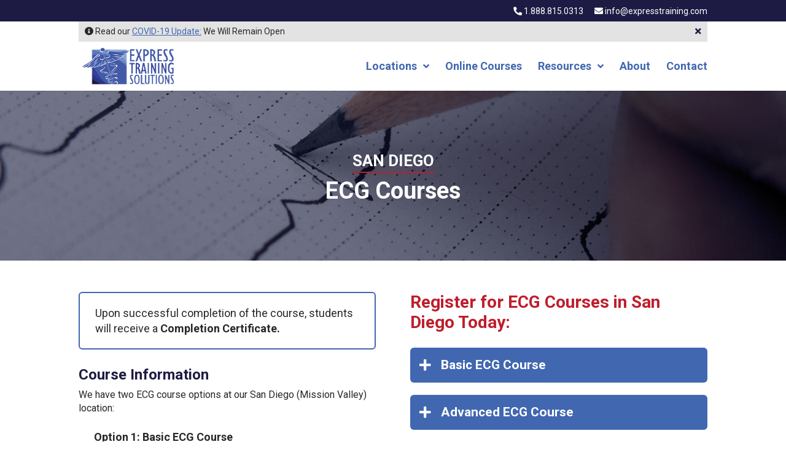

--- FILE ---
content_type: text/html; charset=UTF-8
request_url: https://expresstraining.com/locations/san-diego/ecg-classes/
body_size: 19073
content:
<!DOCTYPE html>
<html lang="en-US">
<head>
    <meta charset="UTF-8" />
    <meta http-equiv="X-UA-Compatible" content="IE=edge">
    <link rel="pingback" href="https://expresstraining.com/xmlrpc.php" />

    <script type="text/javascript">
        document.documentElement.className = 'js';
    </script>
	<link rel="preload" href="https://expresstraining.com/wp-content/themes/Divi/core/admin/fonts/modules/all/modules.ttf" as="font" type="font/ttf" crossorigin= "anonymous">
    <meta name='robots' content='index, follow, max-image-preview:large, max-snippet:-1, max-video-preview:-1' />
<script type="text/javascript">
			let jqueryParams=[],jQuery=function(r){return jqueryParams=[...jqueryParams,r],jQuery},$=function(r){return jqueryParams=[...jqueryParams,r],$};window.jQuery=jQuery,window.$=jQuery;let customHeadScripts=!1;jQuery.fn=jQuery.prototype={},$.fn=jQuery.prototype={},jQuery.noConflict=function(r){if(window.jQuery)return jQuery=window.jQuery,$=window.jQuery,customHeadScripts=!0,jQuery.noConflict},jQuery.ready=function(r){jqueryParams=[...jqueryParams,r]},$.ready=function(r){jqueryParams=[...jqueryParams,r]},jQuery.load=function(r){jqueryParams=[...jqueryParams,r]},$.load=function(r){jqueryParams=[...jqueryParams,r]},jQuery.fn.ready=function(r){jqueryParams=[...jqueryParams,r]},$.fn.ready=function(r){jqueryParams=[...jqueryParams,r]};</script>
	<!-- This site is optimized with the Yoast SEO plugin v26.8 - https://yoast.com/product/yoast-seo-wordpress/ -->
	<title>ECG Classes - San Diego, CA | Express Training Solutions</title>
	<meta name="description" content="Express Training offers ECG classes at their San Diego location. Classes include hands-on training and experienced instructors. Sign up today!" />
	<link rel="canonical" href="https://expresstraining.com/locations/san-diego/ecg-classes/" />
	<meta property="og:locale" content="en_US" />
	<meta property="og:type" content="article" />
	<meta property="og:title" content="ECG Classes - San Diego, CA | Express Training Solutions" />
	<meta property="og:description" content="Express Training offers ECG classes at their San Diego location. Classes include hands-on training and experienced instructors. Sign up today!" />
	<meta property="og:url" content="https://expresstraining.com/locations/san-diego/ecg-classes/" />
	<meta property="og:site_name" content="Express Training" />
	<meta property="article:modified_time" content="2025-10-18T14:51:07+00:00" />
	<meta name="twitter:card" content="summary_large_image" />
	<meta name="twitter:label1" content="Est. reading time" />
	<meta name="twitter:data1" content="3 minutes" />
	<script type="application/ld+json" class="yoast-schema-graph">{"@context":"https://schema.org","@graph":[{"@type":"WebPage","@id":"https://expresstraining.com/locations/san-diego/ecg-classes/","url":"https://expresstraining.com/locations/san-diego/ecg-classes/","name":"ECG Classes - San Diego, CA | Express Training Solutions","isPartOf":{"@id":"https://expresstraining.com/#website"},"datePublished":"2019-10-09T22:18:47+00:00","dateModified":"2025-10-18T14:51:07+00:00","description":"Express Training offers ECG classes at their San Diego location. Classes include hands-on training and experienced instructors. Sign up today!","breadcrumb":{"@id":"https://expresstraining.com/locations/san-diego/ecg-classes/#breadcrumb"},"inLanguage":"en-US","potentialAction":[{"@type":"ReadAction","target":["https://expresstraining.com/locations/san-diego/ecg-classes/"]}]},{"@type":"BreadcrumbList","@id":"https://expresstraining.com/locations/san-diego/ecg-classes/#breadcrumb","itemListElement":[{"@type":"ListItem","position":1,"name":"Home","item":"https://expresstraining.com/"},{"@type":"ListItem","position":2,"name":"Course Locations","item":"https://expresstraining.com/locations/"},{"@type":"ListItem","position":3,"name":"San Diego Healthcare Certification Courses / Classes (Mission Valley)","item":"https://expresstraining.com/locations/san-diego/"},{"@type":"ListItem","position":4,"name":"ECG Classes &#8211; San Diego, CA"}]},{"@type":"WebSite","@id":"https://expresstraining.com/#website","url":"https://expresstraining.com/","name":"Express Training Solutions","description":"","publisher":{"@id":"https://expresstraining.com/#organization"},"potentialAction":[{"@type":"SearchAction","target":{"@type":"EntryPoint","urlTemplate":"https://expresstraining.com/?s={search_term_string}"},"query-input":{"@type":"PropertyValueSpecification","valueRequired":true,"valueName":"search_term_string"}}],"inLanguage":"en-US"},{"@type":"Organization","@id":"https://expresstraining.com/#organization","name":"Express Training Solutions","url":"https://expresstraining.com/","logo":{"@type":"ImageObject","inLanguage":"en-US","@id":"https://expresstraining.com/#/schema/logo/image/","url":"https://expresstraining.com/wp-content/uploads/2019/08/Logo.png","contentUrl":"https://expresstraining.com/wp-content/uploads/2019/08/Logo.png","width":200,"height":79,"caption":"Express Training Solutions"},"image":{"@id":"https://expresstraining.com/#/schema/logo/image/"}}]}</script>
	<!-- / Yoast SEO plugin. -->


<link rel='dns-prefetch' href='//static.addtoany.com' />
<link rel='dns-prefetch' href='//fonts.googleapis.com' />
<link rel="alternate" type="application/rss+xml" title="Express Training &raquo; Feed" href="https://expresstraining.com/feed/" />
<link rel="alternate" type="application/rss+xml" title="Express Training &raquo; Comments Feed" href="https://expresstraining.com/comments/feed/" />
<link rel="alternate" title="oEmbed (JSON)" type="application/json+oembed" href="https://expresstraining.com/wp-json/oembed/1.0/embed?url=https%3A%2F%2Fexpresstraining.com%2Flocations%2Fsan-diego%2Fecg-classes%2F" />
<link rel="alternate" title="oEmbed (XML)" type="text/xml+oembed" href="https://expresstraining.com/wp-json/oembed/1.0/embed?url=https%3A%2F%2Fexpresstraining.com%2Flocations%2Fsan-diego%2Fecg-classes%2F&#038;format=xml" />
<meta content="Divi Child Theme v.3.0.0" name="generator"/><link rel='stylesheet' id='wp-components-css' href='https://expresstraining.com/wp-includes/css/dist/components/style.min.css?ver=6.9' type='text/css' media='all' />
<link rel='stylesheet' id='wp-preferences-css' href='https://expresstraining.com/wp-includes/css/dist/preferences/style.min.css?ver=6.9' type='text/css' media='all' />
<link rel='stylesheet' id='wp-block-editor-css' href='https://expresstraining.com/wp-includes/css/dist/block-editor/style.min.css?ver=6.9' type='text/css' media='all' />
<link rel='stylesheet' id='popup-maker-block-library-style-css' href='https://expresstraining.com/wp-content/plugins/popup-maker/dist/packages/block-library-style.css?ver=dbea705cfafe089d65f1' type='text/css' media='all' />
<link rel='stylesheet' id='brb-public-main-css-css' href='https://expresstraining.com/wp-content/plugins/business-reviews-bundle/assets/css/public-main.css?ver=1.9.131' type='text/css' media='all' />
<link rel='stylesheet' id='et-builder-googlefonts-cached-css' href='https://fonts.googleapis.com/css?family=Roboto:100,100italic,300,300italic,regular,italic,500,500italic,700,700italic,900,900italic&#038;subset=latin,latin-ext&#038;display=swap' type='text/css' media='all' />
<link rel='stylesheet' id='addtoany-css' href='https://expresstraining.com/wp-content/plugins/add-to-any/addtoany.min.css?ver=1.16' type='text/css' media='all' />
<style id='addtoany-inline-css' type='text/css'>
.addtoany_content{
      margin: 30px auto 16px!important;
  background-color:#F2F5F7;
  border-radius:12px;
  padding:22px 26px;
  position:relative;
}
/*.addtoany_content:before{
  content:'Share this blog:';
  font-family: 'Poppins';
font-weight: 700;
font-size: 16px;
line-height: 20px;
color: #454545;
}*/
@media (max-width: 400px){
  .addtoany_content{
    padding: 15px 14px;
  }
}
/*# sourceURL=addtoany-inline-css */
</style>
<link rel='stylesheet' id='divi-style-parent-css' href='https://expresstraining.com/wp-content/themes/Divi/style-static.min.css?ver=4.27.5' type='text/css' media='all' />
<link rel='stylesheet' id='divi-style-pum-css' href='https://expresstraining.com/wp-content/themes/divi-ETS-child-theme/style.css?ver=4.27.5' type='text/css' media='all' />
<script type="text/javascript" id="addtoany-core-js-before">
/* <![CDATA[ */
window.a2a_config=window.a2a_config||{};a2a_config.callbacks=[];a2a_config.overlays=[];a2a_config.templates={};
a2a_config.icon_color="transparent,#454545";

//# sourceURL=addtoany-core-js-before
/* ]]> */
</script>
<script type="text/javascript" defer src="https://static.addtoany.com/menu/page.js" id="addtoany-core-js"></script>
<script type="text/javascript" src="https://expresstraining.com/wp-includes/js/jquery/jquery.min.js?ver=3.7.1" id="jquery-core-js"></script>
<script type="text/javascript" src="https://expresstraining.com/wp-includes/js/jquery/jquery-migrate.min.js?ver=3.4.1" id="jquery-migrate-js"></script>
<script type="text/javascript" id="jquery-js-after">
/* <![CDATA[ */
jqueryParams.length&&$.each(jqueryParams,function(e,r){if("function"==typeof r){var n=String(r);n.replace("$","jQuery");var a=new Function("return "+n)();$(document).ready(a)}});
//# sourceURL=jquery-js-after
/* ]]> */
</script>
<script type="text/javascript" defer src="https://expresstraining.com/wp-content/plugins/add-to-any/addtoany.min.js?ver=1.1" id="addtoany-jquery-js"></script>
<script type="text/javascript" id="brb-public-main-js-js-extra">
/* <![CDATA[ */
var brb_vars = {"ajaxurl":"https://expresstraining.com/wp-admin/admin-ajax.php","gavatar":"https://expresstraining.com/wp-content/plugins/business-reviews-bundle/assets/img/google_avatar.png"};
//# sourceURL=brb-public-main-js-js-extra
/* ]]> */
</script>
<script type="text/javascript" defer="defer" src="https://expresstraining.com/wp-content/plugins/business-reviews-bundle/assets/js/public-main.js?ver=1.9.131" id="brb-public-main-js-js"></script>
<link rel="https://api.w.org/" href="https://expresstraining.com/wp-json/" /><link rel="alternate" title="JSON" type="application/json" href="https://expresstraining.com/wp-json/wp/v2/pages/674" /><link rel="EditURI" type="application/rsd+xml" title="RSD" href="https://expresstraining.com/xmlrpc.php?rsd" />
<meta name="generator" content="WordPress 6.9" />
<link rel='shortlink' href='https://expresstraining.com/?p=674' />
<link rel="llm-manifest" href="https://expresstraining.com/.well-known/ai-crawl.json" />
  <script type="application/ld+json">
{
  "@context": "https://schema.org",
  "@type": "LocalBusiness",
  "name": "Express Training Healthcare Courses",
  "image": "https://expresstraining.com/wp-content/uploads/2019/08/Logo.png",
  "@id": "",
  "url": "https://expresstraining.com/locations/san-diego/",
  "telephone": "888.815.0313",
  "address": {
    "@type": "PostalAddress",
    "streetAddress": "444 Camino Del Rio South, Suite 108",
    "addressLocality": "San Diego",
    "addressRegion": "CA",
    "postalCode": "92108",
    "addressCountry": "US"
  },
  "geo": {
    "@type": "GeoCoordinates",
    "latitude": 32.7613812,
    "longitude": -117.1611712
  },
  "openingHoursSpecification": {
    "@type": "OpeningHoursSpecification",
    "dayOfWeek": [
      "Monday",
      "Tuesday",
      "Wednesday",
      "Thursday",
      "Friday",
      "Saturday"
    ],
    "opens": "07:30",
    "closes": "16:30"
  }
}
</script>
<script type="application/ld+json">
{
  "@context": "https://schema.org/",
  "@type": "Product",
  "name": "San Diego ECG Courses",
  "image": "https://expresstraining.com/wp-content/uploads/2019/08/Logo.png",
  "description": "Our San Diego ECG Courses introduce healthcare providers to normal cardiac rhythms and prepares them to recognize basic cardiac arrhythmias in clinical practice. From the courses, healthcare providers will improve their skill in ECG rhythm recognition and detection, which is a key skill required to successfully determine a patient’s condition and provide better patient treatment. Individuals who successfully complete this course will receive a Completion Certificate.",
  "brand": {
    "@type": "Brand",
    "name": "Express Training Solutions"
  },
  "offers": {
    "@type": "AggregateOffer",
    "url": "https://expresstraining.com/locations/san-diego/",
    "priceCurrency": "USD",
    "lowPrice": "50",
    "highPrice": "490",
    "offerCount": "10"
  },
  "aggregateRating": {
    "@type": "AggregateRating",
    "ratingValue": "5",
    "bestRating": "5",
    "worstRating": "1",
    "ratingCount": "89"
  }
}
</script><meta name="viewport" content="width=device-width, initial-scale=1.0, maximum-scale=1.0, user-scalable=0" /><link rel="preload" href="/wp-content/themes/Divi/core/admin/fonts/modules/all/modules.ttf" as="font" type="font/ttf" crossorigin="anonymous">

<link rel="stylesheet" href="https://use.fontawesome.com/releases/v5.8.2/css/all.css" integrity="sha384-oS3vJWv+0UjzBfQzYUhtDYW+Pj2yciDJxpsK1OYPAYjqT085Qq/1cq5FLXAZQ7Ay" crossorigin="anonymous">

<link rel="stylesheet" type="text/css" href="//cdn.jsdelivr.net/npm/slick-carousel@1.8.1/slick/slick.css">
<script type="text/javascript" src="//cdn.jsdelivr.net/npm/slick-carousel@1.8.1/slick/slick.min.js"></script>

<!-- BEGIN ExactMetrics v5.3.7 Universal Analytics - https://exactmetrics.com/ -->
<script>
(function(i,s,o,g,r,a,m){i['GoogleAnalyticsObject']=r;i[r]=i[r]||function(){
	(i[r].q=i[r].q||[]).push(arguments)},i[r].l=1*new Date();a=s.createElement(o),
	m=s.getElementsByTagName(o)[0];a.async=1;a.src=g;m.parentNode.insertBefore(a,m)
})(window,document,'script','https://www.google-analytics.com/analytics.js','ga');
  ga('create', 'UA-77281154-1', 'auto');
  ga('send', 'pageview');
</script>
<!-- END ExactMetrics Universal Analytics -->

<script>(function ($) {
  $.fn.enrollware = function (options) {
    var settings = {
      feed: null,
      showLocations: true,
      showSeatsRemaining: true
    }
    var opts = $.extend({}, settings, options);
	var X = 0;
    return this.each(function () {
      var $container = $(this);
      if (opts.feed) {
        $.ajax({
          "url": opts.feed,
          "dataType": "jsonp",
          "crossDomain": true,
          "cache": false,
          "error": function () {
            $container.empty();
            $container.append("<div><a href='/contact-us/'>Contact us for more information <i class='fas fa-caret-right'></i></a></div>");
          },
          "success": function (items) {
            $container.empty();
            if (items.length == 0) {
              $container.empty();
              $container.append("<div><a href='/contact-us/'>Contact us for more information <i class='fas fa-caret-right'></i></a></div>");
              return;
            }
            $list = $("<ul class='course-feed'></ul>").appendTo($container);
            $.each(items, function (i, item) {
              var $el, $a, contents = '';
			  X = X + 1;
			  if (X > 10) {
				  $li = $("<li class='course-links hidden'></li>");
			  } else {
              		$li = $("<li class='course-links'></li>");
			  }
              if (item.altTimes !== null && item.altTimes.length > 0) {
                contents += item.altTimes;
              }
              else if (item.dateTimes !== null && item.dateTimes.length > 0) {
                var getDate = item.dateTimes.toString().split(' at ')[0];
				contents += "<div class='m-split'>"+getDate.toString().split(', ')[0]+",&nbsp;</div>";
				contents += getDate.toString().split(', ')[1]+", ";
				contents += getDate.toString().split(', ')[2];
              }
              if (item.closed) {
                contents += " (closed)";
              }
              else if (opts.showSeatsRemaining) {
                contents += " (" + (item.seatsLeft > 0 ? item.seatsLeft + " seat" + (item.seatsLeft != 1 ? "s" : "") + " left" : "full") + ")";
              }
              else if (item.seatsLeft == 0) {
                contents += " (full)";
              }

              if (opts.showLocations) {
				var getDate = item.dateTimes;
				var getTime = getDate.toString().split(' at ')[1]; 
				contents += "<span>at " + getTime + "</span>";
              }

              if (item.dateTimes !== null && item.dateTimes.length > 1) {
                contents += "<br><br>";
                contents += "This class continues on:";
                $.each(item.dateTimes.slice(1), function (i, time) {
                  contents += "<br>";
                  contents += time;
                });
              }
              $a = $("<a></a>");
              if (item.url) {
                $a.attr("href", item.url);
              }
              if (item.id > 0) {
                if (item.closed) {
                  $a.attr("title", "Registration is closed for this class");
                  $a.addClass("greylink");
                } else if (item.seatsLeft > 0) {
                  $a.attr("title", "Click to choose this class");
                }
                else {
                  $a.attr("title", "This class is full");
                  $a.addClass("greylink");
                }
                if (item.dateTimes !== null && item.dateTimes.length == 1 && opts.showLocations == false) {
                  $a.addClass("singleline");
                }
              }
              else {
                $a.attr("title", "Click to register without a schedule");
                $a.addClass("singleline");
                contents = "I will call to schedule my classroom session";
              }
              $a.html(contents);
              $li.append($a);
			  if (item.seatsLeft != 0) {
                var registerButton = '<div class="course-button"><a href="' + item.url + '" class="btn red-btn" target="_blank">Register <i class="fas fa-arrow-alt-circle-right"</i></a></div></div>';
			    $li.append(registerButton);
              }
              $list.append($li);
            });
			if (X > 10) {
				$container.after('<a class="classes-more"><i class="fas fa-arrow-alt-circle-down"></i> Show More Classes <i class="fas fa-arrow-alt-circle-down"></i></a><a class="classes-less"><i class="fas fa-arrow-alt-circle-up"></i> Show Fewer Classes <i class="fas fa-arrow-alt-circle-up"></i></a>');
			}
          }
        });
      }
    });
  }
  
    
})(jQuery);</script>
<!-- Hotjar Tracking Code for https://expresstraining.com/ -->

<script>

    (function(h,o,t,j,a,r){

        h.hj=h.hj||function(){(h.hj.q=h.hj.q||[]).push(arguments)};

        h._hjSettings={hjid:2983802,hjsv:6};

        a=o.getElementsByTagName('head')[0];

        r=o.createElement('script');r.async=1;

        r.src=t+h._hjSettings.hjid+j+h._hjSettings.hjsv;

        a.appendChild(r);

    })(window,document,'https://static.hotjar.com/c/hotjar-','.js?sv=');

</script><link rel="icon" href="https://expresstraining.com/wp-content/uploads/2019/11/cropped-Favicon-1-32x32.png" sizes="32x32" />
<link rel="icon" href="https://expresstraining.com/wp-content/uploads/2019/11/cropped-Favicon-1-192x192.png" sizes="192x192" />
<link rel="apple-touch-icon" href="https://expresstraining.com/wp-content/uploads/2019/11/cropped-Favicon-1-180x180.png" />
<meta name="msapplication-TileImage" content="https://expresstraining.com/wp-content/uploads/2019/11/cropped-Favicon-1-270x270.png" />
<link rel="stylesheet" id="et-core-unified-674-cached-inline-styles" href="https://expresstraining.com/wp-content/et-cache/674/et-core-unified-674.min.css?ver=1767154057" /><link rel="stylesheet" id="et-core-unified-deferred-674-cached-inline-styles" href="https://expresstraining.com/wp-content/et-cache/674/et-core-unified-deferred-674.min.css?ver=1767154057" /><style id='global-styles-inline-css' type='text/css'>
:root{--wp--preset--aspect-ratio--square: 1;--wp--preset--aspect-ratio--4-3: 4/3;--wp--preset--aspect-ratio--3-4: 3/4;--wp--preset--aspect-ratio--3-2: 3/2;--wp--preset--aspect-ratio--2-3: 2/3;--wp--preset--aspect-ratio--16-9: 16/9;--wp--preset--aspect-ratio--9-16: 9/16;--wp--preset--color--black: #000000;--wp--preset--color--cyan-bluish-gray: #abb8c3;--wp--preset--color--white: #ffffff;--wp--preset--color--pale-pink: #f78da7;--wp--preset--color--vivid-red: #cf2e2e;--wp--preset--color--luminous-vivid-orange: #ff6900;--wp--preset--color--luminous-vivid-amber: #fcb900;--wp--preset--color--light-green-cyan: #7bdcb5;--wp--preset--color--vivid-green-cyan: #00d084;--wp--preset--color--pale-cyan-blue: #8ed1fc;--wp--preset--color--vivid-cyan-blue: #0693e3;--wp--preset--color--vivid-purple: #9b51e0;--wp--preset--gradient--vivid-cyan-blue-to-vivid-purple: linear-gradient(135deg,rgb(6,147,227) 0%,rgb(155,81,224) 100%);--wp--preset--gradient--light-green-cyan-to-vivid-green-cyan: linear-gradient(135deg,rgb(122,220,180) 0%,rgb(0,208,130) 100%);--wp--preset--gradient--luminous-vivid-amber-to-luminous-vivid-orange: linear-gradient(135deg,rgb(252,185,0) 0%,rgb(255,105,0) 100%);--wp--preset--gradient--luminous-vivid-orange-to-vivid-red: linear-gradient(135deg,rgb(255,105,0) 0%,rgb(207,46,46) 100%);--wp--preset--gradient--very-light-gray-to-cyan-bluish-gray: linear-gradient(135deg,rgb(238,238,238) 0%,rgb(169,184,195) 100%);--wp--preset--gradient--cool-to-warm-spectrum: linear-gradient(135deg,rgb(74,234,220) 0%,rgb(151,120,209) 20%,rgb(207,42,186) 40%,rgb(238,44,130) 60%,rgb(251,105,98) 80%,rgb(254,248,76) 100%);--wp--preset--gradient--blush-light-purple: linear-gradient(135deg,rgb(255,206,236) 0%,rgb(152,150,240) 100%);--wp--preset--gradient--blush-bordeaux: linear-gradient(135deg,rgb(254,205,165) 0%,rgb(254,45,45) 50%,rgb(107,0,62) 100%);--wp--preset--gradient--luminous-dusk: linear-gradient(135deg,rgb(255,203,112) 0%,rgb(199,81,192) 50%,rgb(65,88,208) 100%);--wp--preset--gradient--pale-ocean: linear-gradient(135deg,rgb(255,245,203) 0%,rgb(182,227,212) 50%,rgb(51,167,181) 100%);--wp--preset--gradient--electric-grass: linear-gradient(135deg,rgb(202,248,128) 0%,rgb(113,206,126) 100%);--wp--preset--gradient--midnight: linear-gradient(135deg,rgb(2,3,129) 0%,rgb(40,116,252) 100%);--wp--preset--font-size--small: 13px;--wp--preset--font-size--medium: 20px;--wp--preset--font-size--large: 36px;--wp--preset--font-size--x-large: 42px;--wp--preset--spacing--20: 0.44rem;--wp--preset--spacing--30: 0.67rem;--wp--preset--spacing--40: 1rem;--wp--preset--spacing--50: 1.5rem;--wp--preset--spacing--60: 2.25rem;--wp--preset--spacing--70: 3.38rem;--wp--preset--spacing--80: 5.06rem;--wp--preset--shadow--natural: 6px 6px 9px rgba(0, 0, 0, 0.2);--wp--preset--shadow--deep: 12px 12px 50px rgba(0, 0, 0, 0.4);--wp--preset--shadow--sharp: 6px 6px 0px rgba(0, 0, 0, 0.2);--wp--preset--shadow--outlined: 6px 6px 0px -3px rgb(255, 255, 255), 6px 6px rgb(0, 0, 0);--wp--preset--shadow--crisp: 6px 6px 0px rgb(0, 0, 0);}:root { --wp--style--global--content-size: 823px;--wp--style--global--wide-size: 1080px; }:where(body) { margin: 0; }.wp-site-blocks > .alignleft { float: left; margin-right: 2em; }.wp-site-blocks > .alignright { float: right; margin-left: 2em; }.wp-site-blocks > .aligncenter { justify-content: center; margin-left: auto; margin-right: auto; }:where(.is-layout-flex){gap: 0.5em;}:where(.is-layout-grid){gap: 0.5em;}.is-layout-flow > .alignleft{float: left;margin-inline-start: 0;margin-inline-end: 2em;}.is-layout-flow > .alignright{float: right;margin-inline-start: 2em;margin-inline-end: 0;}.is-layout-flow > .aligncenter{margin-left: auto !important;margin-right: auto !important;}.is-layout-constrained > .alignleft{float: left;margin-inline-start: 0;margin-inline-end: 2em;}.is-layout-constrained > .alignright{float: right;margin-inline-start: 2em;margin-inline-end: 0;}.is-layout-constrained > .aligncenter{margin-left: auto !important;margin-right: auto !important;}.is-layout-constrained > :where(:not(.alignleft):not(.alignright):not(.alignfull)){max-width: var(--wp--style--global--content-size);margin-left: auto !important;margin-right: auto !important;}.is-layout-constrained > .alignwide{max-width: var(--wp--style--global--wide-size);}body .is-layout-flex{display: flex;}.is-layout-flex{flex-wrap: wrap;align-items: center;}.is-layout-flex > :is(*, div){margin: 0;}body .is-layout-grid{display: grid;}.is-layout-grid > :is(*, div){margin: 0;}body{padding-top: 0px;padding-right: 0px;padding-bottom: 0px;padding-left: 0px;}:root :where(.wp-element-button, .wp-block-button__link){background-color: #32373c;border-width: 0;color: #fff;font-family: inherit;font-size: inherit;font-style: inherit;font-weight: inherit;letter-spacing: inherit;line-height: inherit;padding-top: calc(0.667em + 2px);padding-right: calc(1.333em + 2px);padding-bottom: calc(0.667em + 2px);padding-left: calc(1.333em + 2px);text-decoration: none;text-transform: inherit;}.has-black-color{color: var(--wp--preset--color--black) !important;}.has-cyan-bluish-gray-color{color: var(--wp--preset--color--cyan-bluish-gray) !important;}.has-white-color{color: var(--wp--preset--color--white) !important;}.has-pale-pink-color{color: var(--wp--preset--color--pale-pink) !important;}.has-vivid-red-color{color: var(--wp--preset--color--vivid-red) !important;}.has-luminous-vivid-orange-color{color: var(--wp--preset--color--luminous-vivid-orange) !important;}.has-luminous-vivid-amber-color{color: var(--wp--preset--color--luminous-vivid-amber) !important;}.has-light-green-cyan-color{color: var(--wp--preset--color--light-green-cyan) !important;}.has-vivid-green-cyan-color{color: var(--wp--preset--color--vivid-green-cyan) !important;}.has-pale-cyan-blue-color{color: var(--wp--preset--color--pale-cyan-blue) !important;}.has-vivid-cyan-blue-color{color: var(--wp--preset--color--vivid-cyan-blue) !important;}.has-vivid-purple-color{color: var(--wp--preset--color--vivid-purple) !important;}.has-black-background-color{background-color: var(--wp--preset--color--black) !important;}.has-cyan-bluish-gray-background-color{background-color: var(--wp--preset--color--cyan-bluish-gray) !important;}.has-white-background-color{background-color: var(--wp--preset--color--white) !important;}.has-pale-pink-background-color{background-color: var(--wp--preset--color--pale-pink) !important;}.has-vivid-red-background-color{background-color: var(--wp--preset--color--vivid-red) !important;}.has-luminous-vivid-orange-background-color{background-color: var(--wp--preset--color--luminous-vivid-orange) !important;}.has-luminous-vivid-amber-background-color{background-color: var(--wp--preset--color--luminous-vivid-amber) !important;}.has-light-green-cyan-background-color{background-color: var(--wp--preset--color--light-green-cyan) !important;}.has-vivid-green-cyan-background-color{background-color: var(--wp--preset--color--vivid-green-cyan) !important;}.has-pale-cyan-blue-background-color{background-color: var(--wp--preset--color--pale-cyan-blue) !important;}.has-vivid-cyan-blue-background-color{background-color: var(--wp--preset--color--vivid-cyan-blue) !important;}.has-vivid-purple-background-color{background-color: var(--wp--preset--color--vivid-purple) !important;}.has-black-border-color{border-color: var(--wp--preset--color--black) !important;}.has-cyan-bluish-gray-border-color{border-color: var(--wp--preset--color--cyan-bluish-gray) !important;}.has-white-border-color{border-color: var(--wp--preset--color--white) !important;}.has-pale-pink-border-color{border-color: var(--wp--preset--color--pale-pink) !important;}.has-vivid-red-border-color{border-color: var(--wp--preset--color--vivid-red) !important;}.has-luminous-vivid-orange-border-color{border-color: var(--wp--preset--color--luminous-vivid-orange) !important;}.has-luminous-vivid-amber-border-color{border-color: var(--wp--preset--color--luminous-vivid-amber) !important;}.has-light-green-cyan-border-color{border-color: var(--wp--preset--color--light-green-cyan) !important;}.has-vivid-green-cyan-border-color{border-color: var(--wp--preset--color--vivid-green-cyan) !important;}.has-pale-cyan-blue-border-color{border-color: var(--wp--preset--color--pale-cyan-blue) !important;}.has-vivid-cyan-blue-border-color{border-color: var(--wp--preset--color--vivid-cyan-blue) !important;}.has-vivid-purple-border-color{border-color: var(--wp--preset--color--vivid-purple) !important;}.has-vivid-cyan-blue-to-vivid-purple-gradient-background{background: var(--wp--preset--gradient--vivid-cyan-blue-to-vivid-purple) !important;}.has-light-green-cyan-to-vivid-green-cyan-gradient-background{background: var(--wp--preset--gradient--light-green-cyan-to-vivid-green-cyan) !important;}.has-luminous-vivid-amber-to-luminous-vivid-orange-gradient-background{background: var(--wp--preset--gradient--luminous-vivid-amber-to-luminous-vivid-orange) !important;}.has-luminous-vivid-orange-to-vivid-red-gradient-background{background: var(--wp--preset--gradient--luminous-vivid-orange-to-vivid-red) !important;}.has-very-light-gray-to-cyan-bluish-gray-gradient-background{background: var(--wp--preset--gradient--very-light-gray-to-cyan-bluish-gray) !important;}.has-cool-to-warm-spectrum-gradient-background{background: var(--wp--preset--gradient--cool-to-warm-spectrum) !important;}.has-blush-light-purple-gradient-background{background: var(--wp--preset--gradient--blush-light-purple) !important;}.has-blush-bordeaux-gradient-background{background: var(--wp--preset--gradient--blush-bordeaux) !important;}.has-luminous-dusk-gradient-background{background: var(--wp--preset--gradient--luminous-dusk) !important;}.has-pale-ocean-gradient-background{background: var(--wp--preset--gradient--pale-ocean) !important;}.has-electric-grass-gradient-background{background: var(--wp--preset--gradient--electric-grass) !important;}.has-midnight-gradient-background{background: var(--wp--preset--gradient--midnight) !important;}.has-small-font-size{font-size: var(--wp--preset--font-size--small) !important;}.has-medium-font-size{font-size: var(--wp--preset--font-size--medium) !important;}.has-large-font-size{font-size: var(--wp--preset--font-size--large) !important;}.has-x-large-font-size{font-size: var(--wp--preset--font-size--x-large) !important;}
/*# sourceURL=global-styles-inline-css */
</style>
<style id='wp-block-library-inline-css' type='text/css'>
:root{--wp-block-synced-color:#7a00df;--wp-block-synced-color--rgb:122,0,223;--wp-bound-block-color:var(--wp-block-synced-color);--wp-editor-canvas-background:#ddd;--wp-admin-theme-color:#007cba;--wp-admin-theme-color--rgb:0,124,186;--wp-admin-theme-color-darker-10:#006ba1;--wp-admin-theme-color-darker-10--rgb:0,107,160.5;--wp-admin-theme-color-darker-20:#005a87;--wp-admin-theme-color-darker-20--rgb:0,90,135;--wp-admin-border-width-focus:2px}@media (min-resolution:192dpi){:root{--wp-admin-border-width-focus:1.5px}}.wp-element-button{cursor:pointer}:root .has-very-light-gray-background-color{background-color:#eee}:root .has-very-dark-gray-background-color{background-color:#313131}:root .has-very-light-gray-color{color:#eee}:root .has-very-dark-gray-color{color:#313131}:root .has-vivid-green-cyan-to-vivid-cyan-blue-gradient-background{background:linear-gradient(135deg,#00d084,#0693e3)}:root .has-purple-crush-gradient-background{background:linear-gradient(135deg,#34e2e4,#4721fb 50%,#ab1dfe)}:root .has-hazy-dawn-gradient-background{background:linear-gradient(135deg,#faaca8,#dad0ec)}:root .has-subdued-olive-gradient-background{background:linear-gradient(135deg,#fafae1,#67a671)}:root .has-atomic-cream-gradient-background{background:linear-gradient(135deg,#fdd79a,#004a59)}:root .has-nightshade-gradient-background{background:linear-gradient(135deg,#330968,#31cdcf)}:root .has-midnight-gradient-background{background:linear-gradient(135deg,#020381,#2874fc)}:root{--wp--preset--font-size--normal:16px;--wp--preset--font-size--huge:42px}.has-regular-font-size{font-size:1em}.has-larger-font-size{font-size:2.625em}.has-normal-font-size{font-size:var(--wp--preset--font-size--normal)}.has-huge-font-size{font-size:var(--wp--preset--font-size--huge)}.has-text-align-center{text-align:center}.has-text-align-left{text-align:left}.has-text-align-right{text-align:right}.has-fit-text{white-space:nowrap!important}#end-resizable-editor-section{display:none}.aligncenter{clear:both}.items-justified-left{justify-content:flex-start}.items-justified-center{justify-content:center}.items-justified-right{justify-content:flex-end}.items-justified-space-between{justify-content:space-between}.screen-reader-text{border:0;clip-path:inset(50%);height:1px;margin:-1px;overflow:hidden;padding:0;position:absolute;width:1px;word-wrap:normal!important}.screen-reader-text:focus{background-color:#ddd;clip-path:none;color:#444;display:block;font-size:1em;height:auto;left:5px;line-height:normal;padding:15px 23px 14px;text-decoration:none;top:5px;width:auto;z-index:100000}html :where(.has-border-color){border-style:solid}html :where([style*=border-top-color]){border-top-style:solid}html :where([style*=border-right-color]){border-right-style:solid}html :where([style*=border-bottom-color]){border-bottom-style:solid}html :where([style*=border-left-color]){border-left-style:solid}html :where([style*=border-width]){border-style:solid}html :where([style*=border-top-width]){border-top-style:solid}html :where([style*=border-right-width]){border-right-style:solid}html :where([style*=border-bottom-width]){border-bottom-style:solid}html :where([style*=border-left-width]){border-left-style:solid}html :where(img[class*=wp-image-]){height:auto;max-width:100%}:where(figure){margin:0 0 1em}html :where(.is-position-sticky){--wp-admin--admin-bar--position-offset:var(--wp-admin--admin-bar--height,0px)}@media screen and (max-width:600px){html :where(.is-position-sticky){--wp-admin--admin-bar--position-offset:0px}}
/*wp_block_styles_on_demand_placeholder:69731ddb1c9d7*/
/*# sourceURL=wp-block-library-inline-css */
</style>
</head>
<body class="wp-singular page-template-default page page-id-674 page-child parent-pageid-145 wp-theme-Divi wp-child-theme-divi-ETS-child-theme page-ecg-classes et_pb_button_helper_class et_fixed_nav et_show_nav et_secondary_nav_enabled et_secondary_nav_only_menu et_primary_nav_dropdown_animation_fade et_secondary_nav_dropdown_animation_fade et_header_style_left et_pb_footer_columns4 et_cover_background et_pb_gutter osx et_pb_gutters3 et_pb_pagebuilder_layout et_no_sidebar et_divi_theme et-db">
	
	<!-- Google Tag Manager (noscript) -->
<noscript><iframe src="https://www.googletagmanager.com/ns.html?id=GTM-PSNDJHN"
height="0" width="0" style="display:none;visibility:hidden"></iframe></noscript>
<!-- End Google Tag Manager (noscript) -->
	
<div id="page-container">
    
                    <div id="top-header">
            <div class="container clearfix">

                
                <div id="et-secondary-menu">
                    <ul id="et-secondary-nav" class="menu"><li class="menu-phone menu-item menu-item-type-custom menu-item-object-custom menu-item-1014"><a href="tel:1.888.815.0313"><i class="fas fa-phone"></i> 1.888.815.0313</a></li>
<li class="menu-item menu-item-type-custom menu-item-object-custom menu-item-1015"><a href="/cdn-cgi/l/email-protection#bdd4d3dbd2fdd8c5cdcfd8cecec9cfdcd4d3d4d3da93ded2d0"><i class="fas fa-envelope"></i> <span class="__cf_email__" data-cfemail="6e070008012e0b161e1c0b1d1d1a1c0f0700070009400d0103">[email&#160;protected]</span></a></li>
</ul>                </div> <!-- #et-secondary-menu -->

            </div> <!-- .container -->
        </div> <!-- #top-header -->
            
    
        <header id="main-header" data-height-onload="66">
		
		<div class="covid-banner-wrap">
			<div class="container">
				<div id="covid-banner">
					<p><i class="fas fa-info-circle"></i> Read our <a href="/covid-19-update/">COVID-19 Update:</a> We Will Remain Open</p>
					<a class="close"><i class="fas fa-times"></i></a>
				</div>
			</div>
		</div>
        <div class="container clearfix et_menu_container">
			
                        <div class="logo_container">
                <span class="logo_helper"></span>
                <a href="https://expresstraining.com/">
                    <img src="https://expresstraining.com/wp-content/uploads/2019/08/Logo.png" alt="Express Training" id="logo" data-height-percentage="75" />
                </a>
            </div>
                        <div id="et-top-navigation" data-height="66" data-fixed-height="40">
                                    <nav id="top-menu-nav">
                        <ul id="top-menu" class="nav"><li id="menu-item-235" class="menu-item menu-item-type-post_type menu-item-object-page current-page-ancestor menu-item-has-children menu-item-235"><a href="https://expresstraining.com/locations/">Locations</a>
<ul class="sub-menu">
	<li id="menu-item-236" class="menu-item menu-item-type-post_type menu-item-object-page current-page-ancestor menu-item-236"><a href="https://expresstraining.com/locations/san-diego/">San Diego, CA</a></li>
	<li id="menu-item-1966" class="menu-item menu-item-type-post_type menu-item-object-page menu-item-1966"><a href="https://expresstraining.com/locations/oceanside/">Oceanside, CA</a></li>
	<li id="menu-item-1967" class="menu-item menu-item-type-post_type menu-item-object-page menu-item-1967"><a href="https://expresstraining.com/locations/tustin/">Tustin, CA</a></li>
	<li id="menu-item-20162" class="menu-item menu-item-type-post_type menu-item-object-page menu-item-20162"><a href="https://expresstraining.com/locations/portland/">Portland, OR</a></li>
</ul>
</li>
<li id="menu-item-1050" class="menu-item menu-item-type-post_type menu-item-object-page menu-item-1050"><a href="https://expresstraining.com/online-courses/">Online Courses</a></li>
<li id="menu-item-2070" class="menu-item menu-item-type-custom menu-item-object-custom menu-item-has-children menu-item-2070"><a>Resources</a>
<ul class="sub-menu">
	<li id="menu-item-1074" class="menu-item menu-item-type-post_type menu-item-object-page menu-item-1074"><a href="https://expresstraining.com/resources/faq/">FAQ</a></li>
	<li id="menu-item-2483" class="menu-item menu-item-type-post_type menu-item-object-page menu-item-2483"><a href="https://expresstraining.com/group-training/">Group Training</a></li>
	<li id="menu-item-1073" class="menu-item menu-item-type-post_type menu-item-object-page menu-item-1073"><a href="https://expresstraining.com/resources/study-guides/">Study Guides</a></li>
	<li id="menu-item-1072" class="menu-item menu-item-type-post_type menu-item-object-page menu-item-1072"><a href="https://expresstraining.com/resources/reschedule-course/">Reschedule Course</a></li>
	<li id="menu-item-2093" class="menu-item menu-item-type-custom menu-item-object-custom menu-item-2093"><a target="_blank" href="https://ecards.heart.org/student/myecards?pid=ahaecard.employerStudentSearch">AHA eCard Verification</a></li>
	<li id="menu-item-1070" class="menu-item menu-item-type-post_type menu-item-object-page menu-item-1070"><a href="https://expresstraining.com/resources/discounts/">Discounts</a></li>
	<li id="menu-item-16578" class="menu-item menu-item-type-custom menu-item-object-custom menu-item-16578"><a href="/blog/">Blog</a></li>
</ul>
</li>
<li id="menu-item-1048" class="menu-item menu-item-type-post_type menu-item-object-page menu-item-1048"><a href="https://expresstraining.com/about-us/">About</a></li>
<li id="menu-item-1047" class="menu-item menu-item-type-post_type menu-item-object-page menu-item-1047"><a href="https://expresstraining.com/contact-us/">Contact</a></li>
</ul>                    </nav>
                
                
                
                
                <div id="et_mobile_nav_menu">
				<div class="mobile_nav closed">
					<span class="select_page">Select Page</span>
					<span class="mobile_menu_bar mobile_menu_bar_toggle"></span>
				</div>
			</div>            </div> <!-- #et-top-navigation -->
        </div> <!-- .container -->
        <div class="et_search_outer">
            <div class="container et_search_form_container">
                <form role="search" method="get" class="et-search-form" action="https://expresstraining.com/">
                    <input type="search" class="et-search-field" placeholder="Search &hellip;" value="" name="s" title="Search for:" />                </form>
                <span class="et_close_search_field"></span>
            </div>
        </div>
    </header> <!-- #main-header -->
        <div id="et-main-area">

<div id="main-content">


			
				<article id="post-674" class="post-674 page type-page status-publish hentry">

				
					<div class="entry-content">
					<div class="et-l et-l--post">
			<div class="et_builder_inner_content et_pb_gutters3"><div id="class-header" class="et_pb_section et_pb_section_0 ecg-class et_pb_with_background et_section_regular" >
				
				
				
				
				
				
				<div class="et_pb_row et_pb_row_0">
				<div class="et_pb_column et_pb_column_4_4 et_pb_column_0  et_pb_css_mix_blend_mode_passthrough et-last-child">
				
				
				
				
				<div class="et_pb_module et_pb_text et_pb_text_0 class-title  et_pb_text_align_left et_pb_bg_layout_light">
				
				
				
				
				<div class="et_pb_text_inner"><h1><a href="/locations/san-diego/">San Diego</a> ECG Courses</h1></div>
			</div>
			</div>
				
				
				
				
			</div>
				
				
			</div><div class="et_pb_section et_pb_section_1 et_section_regular" >
				
				
				
				
				
				
				<div class="et_pb_row et_pb_row_1 location-classes">
				<div class="et_pb_column et_pb_column_1_2 et_pb_column_1 about-classes  et_pb_css_mix_blend_mode_passthrough">
				
				
				
				
				<div class="et_pb_with_border et_pb_module et_pb_text et_pb_text_1 certification-box  et_pb_text_align_left et_pb_bg_layout_light">
				
				
				
				
				<div class="et_pb_text_inner"><div class="cert-content">
<div class="cert-info">
<p>Upon successful completion of the course, students will receive a <strong>Completion Certificate.</strong></p>
</div>
</div></div>
			</div><div class="et_pb_module et_pb_text et_pb_text_2  et_pb_text_align_left et_pb_bg_layout_light">
				
				
				
				
				<div class="et_pb_text_inner"><h2>Course Information</h2>
<p style="padding-bottom: 1em;">We have two ECG course options at our San Diego (Mission Valley) location:</p>
<div class="course-options">
<div class="course">
<h3>Option 1: Basic ECG Course</h3>
<ul class="checks">
<li>Length: 5 hours</li>
<li>Completion Certificate received at the end of class</li>
</ul>
</div>
<div class="course">
<h3>Option 2: Advanced ECG Course</h3>
<ul class="checks">
<li>Length: 8 hours; one day</li>
<li>Completion Certificate received at the end of class</li>
</ul>
</div>
</div></div>
			</div><div class="et_pb_module et_pb_text et_pb_text_3  et_pb_text_align_left et_pb_bg_layout_light">
				
				
				
				
				<div class="et_pb_text_inner"><h2>San Diego Basic ECG Course Content</h2>
<ul class="checks">
<li>Basic rhythm understanding and interpretation</li>
<li>Relationship between the ECG strip and heart impulses</li>
<li>Identifying and distinguishing various arrhythmias</li>
<li>Heart anatomy and electrophysiology</li>
<li>12 Lead ECG placement and overview</li>
<li>What drugs are used during a cardiac event and how to use them</li>
</ul></div>
			</div><div class="et_pb_module et_pb_text et_pb_text_4  et_pb_text_align_left et_pb_bg_layout_light">
				
				
				
				
				<div class="et_pb_text_inner"><h2>San Diego Advanced ECG Course Content</h2>

<ul class="checks">
<li>Recommended completion of Basic ECG or proficiency in ECG rhythm analysis &#038; identification</li>
<li>Application and assessment of 12/15 leads</li>
<li>Recognition and significance of axis deviation</li>
<li>Chamber enlargement</li>
<li>Electrolyte and common drug-induced ECG changes</li>
<li>Identification of STEMI vs. NSTEMI</li>
<li>Bundle Branch Blocks</li>
<li>Wide Complex Tachycardias</li>
</ul></div>
			</div><div class="et_pb_module et_pb_text et_pb_text_5  et_pb_text_align_left et_pb_bg_layout_light">
				
				
				
				
				<div class="et_pb_text_inner"><h2>Who should take a San Diego ECG course?</h2>

<p>These courses are ideal for critical care nurses, and cardiac technicians, as well as healthcare professionals who participate in the management of cardiopulmonary arrest or other cardiovascular emergencies.</p>

<p>This includes personnel in emergency response, emergency medicine, intensive care and critical care units such as physicians, nurses, paramedics, and others who require this specialized knowledge for their job.</p></div>
			</div><div class="et_pb_module et_pb_text et_pb_text_6  et_pb_text_align_left et_pb_bg_layout_light">
				
				
				
				
				<div class="et_pb_text_inner"><h2>Benefits of Taking an ECG Course in San Diego</h2>

<p>ECG training provides many benefits, including:</p>

<ul class="checks">
<li>Superior Hands-On Training: our ECG course curriculum blends hands-on and classroom lessons to build skills in an engaging learning environment.</li>
<li>Excellent Preparation for ACLS: With ECG training, students will focus on learning how to read rhythms and specific medications that are used in ACLS. This will put them ahead of their peers during ACLS because they have learned and prepared these critical skills.</li>
<li>Expert Instruction: Our ECG courses are taught by experienced instructors who work in the field and can respond to students’ questions at any time.</li>
</ul>

<p style="padding-top: 1em;"><em>**We strongly recommend that students complete our Basic ECG Course before enrolling in an Advanced ECG course.</em></p></div>
			</div><div class="et_pb_module et_pb_text et_pb_text_7  et_pb_text_align_left et_pb_bg_layout_light">
				
				
				
				
				<div class="et_pb_text_inner"><h2>About Our San Diego ECG Courses</h2>

<p>ECG Courses in San Diego are designed for healthcare professionals seeking to solidify and broaden their understanding of ECG rhythm recognition and enhance their assessment skills of adult patients through analysis of a variety of case studies and on-hands practice.</p></div>
			</div>
			</div><div class="et_pb_column et_pb_column_1_2 et_pb_column_2 classes-toggle  et_pb_css_mix_blend_mode_passthrough et-last-child">
				
				
				
				
				<div class="et_pb_module et_pb_text et_pb_text_8  et_pb_text_align_left et_pb_bg_layout_light">
				
				
				
				
				<div class="et_pb_text_inner"><h2>Register for ECG Courses in San Diego Today:</h2></div>
			</div><div class="et_pb_module et_pb_toggle et_pb_toggle_0 et_pb_toggle_item  et_pb_toggle_close">
				
				
				
				
				<h3 class="et_pb_toggle_title">Basic ECG Course</h3>
				<div class="et_pb_toggle_content clearfix"><div id="sd-ecg-1"></div></div>
			</div><div class="et_pb_module et_pb_toggle et_pb_toggle_1 et_pb_toggle_item  et_pb_toggle_close">
				
				
				
				
				<h3 class="et_pb_toggle_title">Advanced ECG Course</h3>
				<div class="et_pb_toggle_content clearfix"><div id="sd-ecg-2"></div></div>
			</div>
			</div>
				
				
				
				
			</div>
				
				
			</div><div class="et_pb_section et_pb_section_2 bottom-cta et_pb_with_background et_section_regular" >
				
				
				
				
				
				
				<div class="et_pb_row et_pb_row_2">
				<div class="et_pb_column et_pb_column_4_4 et_pb_column_3  et_pb_css_mix_blend_mode_passthrough et-last-child">
				
				
				
				
				<div class="et_pb_module et_pb_text et_pb_text_9  et_pb_text_align_left et_pb_bg_layout_light">
				
				
				
				
				<div class="et_pb_text_inner"><h2>Looking for all courses available in San Diego?</h2></div>
			</div><div class="et_pb_module et_pb_text et_pb_text_10  et_pb_text_align_left et_pb_bg_layout_light">
				
				
				
				
				<div class="et_pb_text_inner"><a href="/locations/san-diego/" class="btn red-btn">All San Diego Courses <i class="fas fa-arrow-alt-circle-right"></i></a></div>
			</div>
			</div>
				
				
				
				
			</div>
				
				
			</div>		</div>
	</div>
						</div>

				
				</article>

			

</div>


			<footer id="main-footer">
				<div class="et_pb_section et_pb_section_4 et_pb_with_background et_section_regular" >
				
				
				
				
				
				
				<div class="et_pb_row et_pb_row_3 et_pb_gutters2">
				<div class="et_pb_column et_pb_column_1_4 et_pb_column_4  et_pb_css_mix_blend_mode_passthrough">
				
				
				
				
				<div class="et_pb_module et_pb_image et_pb_image_0">
				
				
				
				
				<a href="https://expresstraining.com/"><span class="et_pb_image_wrap "><img src="https://expresstraining.com/wp-content/uploads/2019/10/Logo-footer.png" alt="Express Training Logo" title="" class="wp-image-1020" /></span></a>
			</div><div class="et_pb_module et_pb_code et_pb_code_0">
				
				
				
				
				<div class="et_pb_code_inner"><ul class="location-phone-directions">
	<li><a href="https://goo.gl/maps/XqPAtRYXHiao44KL9" target="_blank" rel="noopener noreferrer"><i class="fas fa-map-marker-alt  float-icon"></i> 444 Camino Del Rio South<br />Suite 108<br />San Diego, CA 92108</a></li>
  <li><a href="tel:888-815-0313"><i class="fas fa-phone float-icon"></i> (888) 815-0313</a></li>
  <li><a href="/cdn-cgi/l/email-protection#61080f070e2104191113041212151300080f080f064f020e0c"><i class="fas fa-envelope"></i> <span class="__cf_email__" data-cfemail="feb7909891bebb868e8c9b8d8daa8c9f9790979099d09d9193">[email&#160;protected]</span></a></li>
</ul>
<ul class="social-links">
  <li><a href="https://www.facebook.com/ExpressTrainingSolutions/" target="_blank" class="fb" rel="noopener noreferrer"><i class="fab fa-facebook-f"></i><span>Facebook</span></a></li>
  <li><a href="https://www.youtube.com/user/expresstrainingcpr?feature=watch" target="_blank" class="yt" rel="noopener noreferrer"><i class="fab fa-youtube"></i><span>Youtube</span></a></li>
  <li><a href="https://twitter.com/EXPTrainingCPR" target="_blank" class="tw" rel="noopener noreferrer"><i class="fab fa-twitter"></i><span>Twitter</span></a></li>
  <li><a href="https://www.pinterest.com/expresstraining/" target="_blank" class="pi" rel="noopener noreferrer"><i class="fab fa-pinterest"></i><span>Pinterest</span></a></li>
</ul></div>
			</div>
			</div><div class="et_pb_column et_pb_column_3_4 et_pb_column_5  et_pb_css_mix_blend_mode_passthrough et-last-child" id="footer-nav">
				
				
				
				
				<div class="et_pb_module et_pb_sidebar_0 et_pb_widget_area clearfix et_pb_widget_area_left et_pb_bg_layout_light">
				
				
				
				
				<div id="nav_menu-2" class="fwidget et_pb_widget widget_nav_menu"><div class="menu-footer-main-container"><ul id="menu-footer-main" class="menu"><li id="menu-item-1075" class="menu-item menu-item-type-post_type menu-item-object-page menu-item-1075"><a href="https://expresstraining.com/about-us/">About</a></li>
<li id="menu-item-1076" class="menu-item menu-item-type-post_type menu-item-object-page current-page-ancestor menu-item-1076"><a href="https://expresstraining.com/locations/">Locations</a></li>
<li id="menu-item-1080" class="menu-item menu-item-type-post_type menu-item-object-page menu-item-1080"><a href="https://expresstraining.com/online-courses/">Online Courses</a></li>
<li id="menu-item-2137" class="menu-item menu-item-type-custom menu-item-object-custom menu-item-has-children menu-item-2137"><a>Resources</a>
<ul class="sub-menu">
	<li id="menu-item-1086" class="menu-item menu-item-type-post_type menu-item-object-page menu-item-1086"><a href="https://expresstraining.com/resources/faq/">FAQ</a></li>
	<li id="menu-item-1079" class="menu-item menu-item-type-post_type menu-item-object-page menu-item-1079"><a href="https://expresstraining.com/group-training/">Group Training</a></li>
	<li id="menu-item-1085" class="menu-item menu-item-type-post_type menu-item-object-page menu-item-1085"><a href="https://expresstraining.com/resources/study-guides/">Study Guides</a></li>
	<li id="menu-item-1084" class="menu-item menu-item-type-post_type menu-item-object-page menu-item-1084"><a href="https://expresstraining.com/resources/reschedule-course/">Reschedule Course</a></li>
	<li id="menu-item-2138" class="menu-item menu-item-type-custom menu-item-object-custom menu-item-2138"><a target="_blank" href="https://ecards.heart.org/student/myecards?pid=ahaecard.employerStudentSearch">AHA Ecard Verification</a></li>
	<li id="menu-item-1082" class="menu-item menu-item-type-post_type menu-item-object-page menu-item-1082"><a href="https://expresstraining.com/resources/discounts/">Discounts</a></li>
	<li id="menu-item-16586" class="menu-item menu-item-type-custom menu-item-object-custom menu-item-16586"><a href="/blog/">Blog</a></li>
</ul>
</li>
<li id="menu-item-1089" class="menu-item menu-item-type-post_type menu-item-object-page menu-item-1089"><a href="https://expresstraining.com/refund-policy/">Refund Policy</a></li>
<li id="menu-item-1090" class="menu-item menu-item-type-post_type menu-item-object-page menu-item-privacy-policy menu-item-1090"><a rel="privacy-policy" href="https://expresstraining.com/privacy-policy/">Privacy Policy</a></li>
<li id="menu-item-1088" class="menu-item menu-item-type-post_type menu-item-object-page menu-item-1088"><a href="https://expresstraining.com/terms-and-conditions/">Terms and Conditions</a></li>
<li id="menu-item-1087" class="menu-item menu-item-type-post_type menu-item-object-page menu-item-1087"><a href="https://expresstraining.com/delivery-policy/">Delivery Policy</a></li>
</ul></div></div>
			</div><div class="et_pb_module et_pb_sidebar_1 et_pb_widget_area clearfix et_pb_widget_area_left et_pb_bg_layout_light">
				
				
				
				
				<div id="nav_menu-3" class="fwidget et_pb_widget widget_nav_menu"><div class="menu-footer-san-diego-container"><ul id="menu-footer-san-diego" class="menu"><li id="menu-item-1091" class="footer-location menu-item menu-item-type-post_type menu-item-object-page current-page-ancestor current-menu-ancestor current-menu-parent current-page-parent current_page_parent current_page_ancestor menu-item-has-children menu-item-1091"><a href="https://expresstraining.com/locations/san-diego/">San Diego</a>
<ul class="sub-menu">
	<li id="menu-item-10024" class="menu-item menu-item-type-custom menu-item-object-custom menu-item-10024"><a href="/locations/san-diego/bls-classes/">BLS</a></li>
	<li id="menu-item-10025" class="menu-item menu-item-type-custom menu-item-object-custom menu-item-10025"><a href="/locations/san-diego/acls-classes/">ACLS</a></li>
	<li id="menu-item-10026" class="menu-item menu-item-type-custom menu-item-object-custom menu-item-10026"><a href="/locations/san-diego/pals-classes/">PALS</a></li>
	<li id="menu-item-1097" class="menu-item menu-item-type-post_type menu-item-object-page menu-item-1097"><a href="https://expresstraining.com/locations/san-diego/cpr-first-aid-classes/">CPR First Aid</a></li>
	<li id="menu-item-1975" class="menu-item menu-item-type-post_type menu-item-object-page menu-item-1975"><a href="https://expresstraining.com/locations/san-diego/tncc-classes/">TNCC</a></li>
	<li id="menu-item-1098" class="menu-item menu-item-type-post_type menu-item-object-page menu-item-1098"><a href="https://expresstraining.com/locations/san-diego/nrp-classes/">NRP</a></li>
	<li id="menu-item-1095" class="menu-item menu-item-type-post_type menu-item-object-page current-menu-item page_item page-item-674 current_page_item menu-item-1095"><a href="https://expresstraining.com/locations/san-diego/ecg-classes/" aria-current="page">Basic ECG</a></li>
	<li id="menu-item-1100" class="menu-item menu-item-type-post_type menu-item-object-page menu-item-1100"><a href="https://expresstraining.com/locations/san-diego/phtls-classes/">PHTLS</a></li>
	<li id="menu-item-1093" class="menu-item menu-item-type-post_type menu-item-object-page menu-item-1093"><a href="https://expresstraining.com/locations/san-diego/also-classes/">ALSO</a></li>
	<li id="menu-item-1096" class="menu-item menu-item-type-post_type menu-item-object-page menu-item-1096"><a href="https://expresstraining.com/locations/san-diego/enpc-classes/">ENPC</a></li>
	<li id="menu-item-1101" class="menu-item menu-item-type-post_type menu-item-object-page menu-item-has-children menu-item-1101"><a href="https://expresstraining.com/locations/san-diego/instructor-classes/">Instructor Classes</a>
	<ul class="sub-menu">
		<li id="menu-item-1104" class="menu-item menu-item-type-post_type menu-item-object-page menu-item-1104"><a href="https://expresstraining.com/locations/san-diego/instructor-classes/bls/">BLS / CPR</a></li>
		<li id="menu-item-1102" class="menu-item menu-item-type-post_type menu-item-object-page menu-item-1102"><a href="https://expresstraining.com/locations/san-diego/instructor-classes/acls/">ACLS</a></li>
		<li id="menu-item-1105" class="menu-item menu-item-type-post_type menu-item-object-page menu-item-1105"><a href="https://expresstraining.com/locations/san-diego/instructor-classes/pals/">PALS</a></li>
		<li id="menu-item-1103" class="menu-item menu-item-type-post_type menu-item-object-page menu-item-1103"><a href="https://expresstraining.com/locations/san-diego/instructor-classes/also/">ALSO</a></li>
	</ul>
</li>
</ul>
</li>
</ul></div></div>
			</div><div class="et_pb_module et_pb_sidebar_2 et_pb_widget_area clearfix et_pb_widget_area_left et_pb_bg_layout_light">
				
				
				
				
				<div id="nav_menu-4" class="fwidget et_pb_widget widget_nav_menu"><div class="menu-footer-oceanside-container"><ul id="menu-footer-oceanside" class="menu"><li id="menu-item-1106" class="footer-location menu-item menu-item-type-post_type menu-item-object-page menu-item-has-children menu-item-1106"><a href="https://expresstraining.com/locations/oceanside/">Oceanside</a>
<ul class="sub-menu">
	<li id="menu-item-1108" class="menu-item menu-item-type-post_type menu-item-object-page menu-item-1108"><a href="https://expresstraining.com/locations/oceanside/bls-classes/">BLS</a></li>
	<li id="menu-item-1107" class="menu-item menu-item-type-post_type menu-item-object-page menu-item-1107"><a href="https://expresstraining.com/locations/oceanside/acls-classes/">ACLS</a></li>
	<li id="menu-item-1110" class="menu-item menu-item-type-post_type menu-item-object-page menu-item-1110"><a href="https://expresstraining.com/locations/oceanside/pals-classes/">PALS</a></li>
	<li id="menu-item-1109" class="menu-item menu-item-type-post_type menu-item-object-page menu-item-1109"><a href="https://expresstraining.com/locations/oceanside/cpr-first-aid-classes/">CPR First Aid</a></li>
</ul>
</li>
<li id="menu-item-20420" class="menu-item menu-item-type-post_type menu-item-object-page menu-item-has-children menu-item-20420"><a href="https://expresstraining.com/locations/portland/">Oregon (Portland Metro)</a>
<ul class="sub-menu">
	<li id="menu-item-20422" class="menu-item menu-item-type-post_type menu-item-object-page menu-item-20422"><a href="https://expresstraining.com/locations/portland/acls-classes/">ACLS</a></li>
	<li id="menu-item-20421" class="menu-item menu-item-type-post_type menu-item-object-page menu-item-20421"><a href="https://expresstraining.com/locations/portland/bls-classes/">BLS</a></li>
	<li id="menu-item-20653" class="menu-item menu-item-type-post_type menu-item-object-page menu-item-20653"><a href="https://expresstraining.com/locations/portland/nrp-classes/">NRP</a></li>
	<li id="menu-item-20423" class="menu-item menu-item-type-post_type menu-item-object-page menu-item-20423"><a href="https://expresstraining.com/locations/portland/pals-classes/">PALS</a></li>
	<li id="menu-item-20424" class="menu-item menu-item-type-post_type menu-item-object-page menu-item-20424"><a href="https://expresstraining.com/locations/portland/instructor-classes/">Instructor Classes</a></li>
</ul>
</li>
</ul></div></div>
			</div><div class="et_pb_module et_pb_sidebar_3 et_pb_widget_area clearfix et_pb_widget_area_left et_pb_bg_layout_light">
				
				
				
				
				<div id="nav_menu-5" class="fwidget et_pb_widget widget_nav_menu"><div class="menu-footer-tustin-container"><ul id="menu-footer-tustin" class="menu"><li id="menu-item-1951" class="footer-location menu-item menu-item-type-post_type menu-item-object-page menu-item-has-children menu-item-1951"><a href="https://expresstraining.com/locations/tustin/">Tustin</a>
<ul class="sub-menu">
	<li id="menu-item-16013" class="menu-item menu-item-type-post_type menu-item-object-page menu-item-16013"><a href="https://expresstraining.com/locations/tustin/bls-classes/">BLS</a></li>
	<li id="menu-item-14934" class="menu-item menu-item-type-post_type menu-item-object-page menu-item-14934"><a href="https://expresstraining.com/locations/tustin/acls-classes/">ACLS</a></li>
	<li id="menu-item-14935" class="menu-item menu-item-type-post_type menu-item-object-page menu-item-14935"><a href="https://expresstraining.com/locations/tustin/pals-classes/">PALS</a></li>
	<li id="menu-item-1956" class="menu-item menu-item-type-post_type menu-item-object-page menu-item-1956"><a href="https://expresstraining.com/locations/tustin/cpr-first-aid-classes/">CPR First Aid</a></li>
	<li id="menu-item-1950" class="menu-item menu-item-type-post_type menu-item-object-page menu-item-1950"><a href="https://expresstraining.com/locations/tustin/tncc-classes/">TNCC</a></li>
	<li id="menu-item-1955" class="menu-item menu-item-type-post_type menu-item-object-page menu-item-1955"><a href="https://expresstraining.com/locations/tustin/ecg-classes/">Basic ECG</a></li>
	<li id="menu-item-1949" class="menu-item menu-item-type-post_type menu-item-object-page menu-item-1949"><a href="https://expresstraining.com/locations/tustin/phtls-classes/">PHTLS</a></li>
	<li id="menu-item-1961" class="menu-item menu-item-type-post_type menu-item-object-page menu-item-has-children menu-item-1961"><a href="https://expresstraining.com/locations/tustin/instructor-classes/">Instructor Classes</a>
	<ul class="sub-menu">
		<li id="menu-item-1959" class="menu-item menu-item-type-post_type menu-item-object-page menu-item-1959"><a href="https://expresstraining.com/locations/tustin/instructor-classes/bls/">BLS / CPR</a></li>
		<li id="menu-item-1960" class="menu-item menu-item-type-post_type menu-item-object-page menu-item-1960"><a href="https://expresstraining.com/locations/tustin/instructor-classes/acls/">ACLS</a></li>
		<li id="menu-item-1952" class="menu-item menu-item-type-post_type menu-item-object-page menu-item-1952"><a href="https://expresstraining.com/locations/tustin/instructor-classes/pals/">PALS</a></li>
	</ul>
</li>
</ul>
</li>
</ul></div></div>
			</div>
			</div>
				
				
				
				
			</div>
				
				
			</div>
		
				<div id="footer-bottom">
					<div class="container clearfix">
									<p id="footer-info">Copyright &copy; 2026 <a href="https://expresstraining.com/" rel="home">Express Training</a> | <a href="https://www.exploredigital.com/footer-landing-page/?site=Express Training&link=https://expresstraining.com/">Website Designed & Powered by Explore Digital</a></p>
					</div>	<!-- .container -->
				</div>
			</footer> <!-- #main-footer -->
		</div> <!-- #et-main-area -->


	</div> <!-- #page-container -->

	<script data-cfasync="false" src="/cdn-cgi/scripts/5c5dd728/cloudflare-static/email-decode.min.js"></script><script type="speculationrules">
{"prefetch":[{"source":"document","where":{"and":[{"href_matches":"/*"},{"not":{"href_matches":["/wp-*.php","/wp-admin/*","/wp-content/uploads/*","/wp-content/*","/wp-content/plugins/*","/wp-content/themes/divi-ETS-child-theme/*","/wp-content/themes/Divi/*","/*\\?(.+)"]}},{"not":{"selector_matches":"a[rel~=\"nofollow\"]"}},{"not":{"selector_matches":".no-prefetch, .no-prefetch a"}}]},"eagerness":"conservative"}]}
</script>
<script>jQuery(document).ready(function($){

	$('.mobile-tabs select').change(function(){
		var selectedTab = $(this).val();
		$(selectedTab).trigger('click');
	});
		
	setTimeout(function() {
		var tabClass = $('#class-tabs .et_pb_tab_active').attr('class');
		tabClass = tabClass.replace(' et_pb_tab_active', '');
		tabClass = '.' + tabClass;
		$('#class-tab-dropdown .mobile-tabs select').val(tabClass);
	}, 1000);
		
	$('.class-list').hide();
		
	$('.class-link').click(function(){
		if($(this).hasClass('open')) {
			$(this).removeClass('open');
      		$('.class-list').slideUp();
		} else {
			$('.open').removeClass('open');
			$(this).addClass('open');
			$('.class-list').hide();
			var rowId= $(this).find('.class-trigger').attr("id");
      		$('.' + rowId).slideDown();
		}
	});
		
	$('.classes-toggle .et_pb_toggle_content').on('click', 'a.classes-more', function() {
		$(this).closest('.et_pb_toggle_content').find('.hidden').css('display', 'flex');
		$(this).closest('.et_pb_toggle_content').find('a.classes-more').hide();
		$(this).closest('.et_pb_toggle_content').find('a.classes-less').css('display', 'flex');
	});

	$('.classes-toggle .et_pb_toggle_content').on('click', 'a.classes-less', function() {
		$(this).closest('.et_pb_toggle_content').find('.hidden').css('display', 'none');
		$(this).closest('.et_pb_toggle_content').find('a.classes-less').hide();
		$(this).closest('.et_pb_toggle_content').find('a.classes-more').show();
	});	
		
	$('.page-id-15440 .classes-toggle').on('click', 'a.classes-more', function() {
		$(this).closest('.et_pb_tab_content').find('.hidden').css('display', 'flex');
		$(this).closest('.et_pb_tab_content').find('a.classes-more').hide();
		$(this).closest('.et_pb_tab_content').find('a.classes-less').css('display', 'block');
	});

	$('.page-id-15440 .classes-toggle').on('click', 'a.classes-less', function() {
		$(this).closest('.et_pb_tab_content').find('.hidden').css('display', 'none');
		$(this).closest('.et_pb_tab_content').find('a.classes-less').hide();
		$(this).closest('.et_pb_tab_content').find('a.classes-more').show();
	});	
		
	$('.page-id-18109 .classes-toggle').on('click', 'a.classes-more', function() {
		$(this).closest('.et_pb_tab_content').find('.hidden').css('display', 'flex');
		$(this).closest('.et_pb_tab_content').find('a.classes-more').hide();
		$(this).closest('.et_pb_tab_content').find('a.classes-less').css('display', 'block');
	});

	$('.page-id-18109 .classes-toggle').on('click', 'a.classes-less', function() {
		$(this).closest('.et_pb_tab_content').find('.hidden').css('display', 'none');
		$(this).closest('.et_pb_tab_content').find('a.classes-less').hide();
		$(this).closest('.et_pb_tab_content').find('a.classes-more').show();
	});	
		
	$('.page-id-17626 .classes-toggle').on('click', 'a.classes-more', function() {
		$(this).closest('.et_pb_tab_content').find('.hidden').css('display', 'flex');
		$(this).closest('.et_pb_tab_content').find('a.classes-more').hide();
		$(this).closest('.et_pb_tab_content').find('a.classes-less').css('display', 'block');
	});

	$('.page-id-17626 .classes-toggle').on('click', 'a.classes-less', function() {
		$(this).closest('.et_pb_tab_content').find('.hidden').css('display', 'none');
		$(this).closest('.et_pb_tab_content').find('a.classes-less').hide();
		$(this).closest('.et_pb_tab_content').find('a.classes-more').show();
	});	
		
	$('.page-id-18251 .classes-toggle').on('click', 'a.classes-more', function() {
		$(this).closest('.et_pb_tab_content').find('.hidden').css('display', 'flex');
		$(this).closest('.et_pb_tab_content').find('a.classes-more').hide();
		$(this).closest('.et_pb_tab_content').find('a.classes-less').css('display', 'block');
	});

	$('.page-id-18251 .classes-toggle').on('click', 'a.classes-less', function() {
		$(this).closest('.et_pb_tab_content').find('.hidden').css('display', 'none');
		$(this).closest('.et_pb_tab_content').find('a.classes-less').hide();
		$(this).closest('.et_pb_tab_content').find('a.classes-more').show();
	});	
		
	$('.page-id-18315 .classes-toggle').on('click', 'a.classes-more', function() {
		$(this).closest('.et_pb_tab_content').find('.hidden').css('display', 'flex');
		$(this).closest('.et_pb_tab_content').find('a.classes-more').hide();
		$(this).closest('.et_pb_tab_content').find('a.classes-less').css('display', 'block');
	});

	$('.page-id-18315 .classes-toggle').on('click', 'a.classes-less', function() {
		$(this).closest('.et_pb_tab_content').find('.hidden').css('display', 'none');
		$(this).closest('.et_pb_tab_content').find('a.classes-less').hide();
		$(this).closest('.et_pb_tab_content').find('a.classes-more').show();
	});	
		
	$('#clients-slider').slick({
		nextArrow: '<i class="fas fa-chevron-right right"></i>',
  		prevArrow: '<i class="fas fa-chevron-left left"></i>',
		slidesToShow: 5,
  		slidesToScroll: 5,
		responsive: [{
		  breakpoint: 981,
		  settings: {
			slidesToShow: 3,
			slidesToScroll: 3
		  }
		},
		{
		  breakpoint: 768,
		  settings: {
			slidesToShow: 2,
			slidesToScroll: 2
		  }
		},
		{
		  breakpoint: 641,
		  settings: {
			slidesToShow: 1,
			slidesToScroll: 1
		  }
		}]
	});	
		
	$('#clients-slider').slick("refresh");
	
	if (window.location.hash) {
		$('#online .et_pb_toggle_content').slideDown();
	}
		
	/* --------- CLASS SEARCH JS --------- */
		
	$(document).on({
		ajaxStart: function() { $(".loading-container").addClass("loading"); },
		ajaxStop: function() { $(".loading-container").removeClass("loading"); }    
	});

	if ($('#class_type').val()) {
		findLocation();
	}
	
	$('#class_type').change(function(){
		findLocation();
	});
		
	function findLocation() {
		$('#class_location .added-option').remove();
		$('#class_location').removeClass('location-disabled');
		$('form#class_search a.submit-class').removeClass('location-disabled');
		var classSlug = $('#class_type').val();
		var classURL = "/locations/san-diego/" + classSlug + "/";
		$("form#class_search a.submit-class").attr("href", classURL);
		
		checkLocation('san-diego', classSlug, function(exists) {
			if (exists) {
				$('#class_location').append($("<option class='added-option'></option>").attr("value","san-diego").text("San Diego, CA")); 
			}
		});
		
		checkLocation('oceanside', classSlug, function(exists) {
			if (exists) {
				$('#class_location').append($("<option class='added-option'></option>").attr("value","oceanside").text("Oceanside, CA")); 
			}
		});
		
		checkLocation('tustin', classSlug, function(exists) {
			if (exists) {
				$('#class_location').append($("<option class='added-option'></option>").attr("value","tustin").text("Tustin, CA")); 
			}
		});
		
		checkLocation('Portland', classSlug, function(exists) {
 			if (exists) {
 				$('#class_location').append($("<option class='added-option'></option>").attr("value","Portland").text("Portland, OR")); 
			}
 		});
		
		checkLocation('virtual', classSlug, function(exists) {
			if (exists) {
				$('#class_location').append($("<option class='added-option'></option>").attr("value","virtual").text("Virtual Courses")); 
			}
		});
	}
		
	function checkLocation(classLocation, classURL, callback) {
		var locationURL = "/locations/" + classLocation + "/" + classURL + "/";
		$.ajax(locationURL, {
		  statusCode: {
			404: function() {
			  callback(false);
			},
			200: function() {
			  callback(true);
			}
		  }
		});
	}
		
	$('#class_location').change(function() {
		var course = $('#class_type').val();
		var location = $('#class_location').val();
		var classURL = "/locations/" + location + "/" + course + "/";
		
		$("form#class_search a.submit-class").attr("href", classURL);
	});
		

	/* --------- END CLASS SEARCH JS --------- */		
		
	/* --------- CLASS FEED JS --------- */
	
		// San Diego BLS
	$('#sd-bls-1').enrollware({
		feed: "https://expresstraining.enrollware.com/registration/schedule-feed.ashx?courseid=836&locationid=17829",
		showSeatsRemaining:false
	});
		
	$('#sd-bls-2').enrollware({
		feed: "https://expresstraining.enrollware.com/registration/schedule-feed.ashx?courseid=838&locationid=17829",
		showSeatsRemaining:false
	});
		
	$('#sd-bls-3').enrollware({
		feed: "https://expresstraining.enrollware.com/registration/schedule-feed.ashx?courseid=839&locationid=17829",
		showSeatsRemaining:false
	});
		
	$('#sd-bls-4').enrollware({
		feed: "https://expresstraining.enrollware.com/registration/schedule-feed.ashx?courseid=873&locationid=17829",
		showSeatsRemaining:false
	});
		
	$('#sd-bls-1stop-hybrid').enrollware({
		feed: "https://expresstraining.enrollware.com/registration/schedule-feed.ashx?courseid=268897&locationid=104682",
		showSeatsRemaining:false 
	});
		
	$('#sd-bls-1stop').enrollware({
		feed: "https://expresstraining.enrollware.com/registration/schedule-feed.ashx?courseid=268937&locationid=104682",
		showSeatsRemaining:false 
	});
		
	$('#sd-bls-skills-testing').enrollware({
		feed: "https://expresstraining.enrollware.com/registration/schedule-feed.ashx?courseid=839&locationid=17829",
		showSeatsRemaining:false 
	});
		
		// San Diego ACLS
	$('#sd-acls-1').enrollware({
		feed: "https://expresstraining.enrollware.com/registration/schedule-feed.ashx?courseid=845&locationid=17829",
		showSeatsRemaining:false
	});
		
	$('#sd-acls-2').enrollware({
		feed: "https://expresstraining.enrollware.com/registration/schedule-feed.ashx?courseid=846&locationid=17829",
		showSeatsRemaining:false
	});
		
	$('#sd-acls-3').enrollware({
		feed: "https://expresstraining.enrollware.com/registration/schedule-feed.ashx?courseid=847&locationid=17829",
		showSeatsRemaining:false
	});
		
	$('#sd-acls-4').enrollware({
		feed: "https://expresstraining.enrollware.com/registration/schedule-feed.ashx?courseid=850&locationid=17829",
		showSeatsRemaining:false
	});
		
	$('#sd-acls-5').enrollware({
		feed: "https://expresstraining.enrollware.com/registration/schedule-feed.ashx?courseid=147506&locationid=17829",
		showSeatsRemaining:false
	});		
		
		
	$('#sd-acls-1stop-hybrid').enrollware({
	feed: "https://expresstraining.enrollware.com/registration/schedule-feed.ashx?courseid=268930&locationid=104682",
		showSeatsRemaining:false 
	});
		
	$('#sd-acls-1stop').enrollware({
	feed: "https://expresstraining.enrollware.com/registration/schedule-feed.ashx?courseid=268938&locationid=104682",
		showSeatsRemaining:false 
	});
		
		// San Diego PALS
	$('#sd-pals-1').enrollware({
		feed: "https://expresstraining.enrollware.com/registration/schedule-feed.ashx?courseid=840&locationid=17829",
		showSeatsRemaining:false
	});
		
	$('#sd-pals-2').enrollware({
		feed: "https://expresstraining.enrollware.com/registration/schedule-feed.ashx?courseid=842&locationid=17829",
		showSeatsRemaining:false
	});		

	$('#sd-pals-3').enrollware({
		feed: "https://expresstraining.enrollware.com/registration/schedule-feed.ashx?courseid=6788&locationid=17829",
		showSeatsRemaining:false
	});
		
	$('#sd-pals-4').enrollware({
		feed: "https://expresstraining.enrollware.com/registration/schedule-feed.ashx?courseid=6787&locationid=17829",
		showSeatsRemaining:false
	});
		
	$('#sd-pals-1stop-hybrid').enrollware({
	feed: "https://expresstraining.enrollware.com/registration/schedule-feed.ashx?courseid=268931&locationid=104682",
		showSeatsRemaining:false 
	});
		
	$('#sd-pals-1stop').enrollware({
	feed: "https://expresstraining.enrollware.com/registration/schedule-feed.ashx?courseid=268939&locationid=104682",
		showSeatsRemaining:false 
	});
		
		// San Diego ASLS
	$('#sd-asls-1').enrollware({
	feed: "https://expresstraining.enrollware.com/registration/schedule-feed.ashx?courseid=421096&locationid=17829",
		showSeatsRemaining:false
	});
		
	$('#sd-asls-2').enrollware({
	feed: "https://expresstraining.enrollware.com/registration/schedule-feed.ashx?courseid=421097&locationid=17829",
		showSeatsRemaining:false
	});
		
	$('#sd-asls-3').enrollware({
	feed: "https://expresstraining.enrollware.com/registration/schedule-feed.ashx?courseid=420707&locationid=17829",
		showSeatsRemaining:false
	});
		
	$('#sd-asls-4').enrollware({
	feed: "https://expresstraining.enrollware.com/registration/schedule-feed.ashx?courseid=420708&locationid=17829",
		showSeatsRemaining:false
	});
		
	$('#sd-asls-5').enrollware({
	feed: "https://expresstraining.enrollware.com/registration/schedule-feed.ashx?courseid=421403&locationid=17829",
		showSeatsRemaining:false
	});
		// San Diego ECG
	$('#sd-ecg-1').enrollware({
		feed: "https://expresstraining.enrollware.com/registration/schedule-feed.ashx?courseid=1166&locationid=17829",
		showSeatsRemaining:false
	});

	$('#sd-ecg-2').enrollware({
		feed: "https://expresstraining.enrollware.com/registration/schedule-feed.ashx?courseid=214256&locationid=17829",
		showSeatsRemaining:false
	});
		
		// San Diego NRP
	$('#sd-nrp-1').enrollware({
		feed: "https://expresstraining.enrollware.com/registration/schedule-feed.ashx?courseid=1059&locationid=17829",
		showSeatsRemaining:false
	});
	
		// San Diego CPR
	$('#sd-cpr-1').enrollware({
		feed: "https://expresstraining.enrollware.com/registration/schedule-feed.ashx?courseid=853&locationid=17829",
		showSeatsRemaining:false
	});
		
	$('#sd-cpr-2').enrollware({
		feed: "https://expresstraining.enrollware.com/registration/schedule-feed.ashx?courseid=874&locationid=17829",
		showSeatsRemaining:false
	});
		
		// San Diego First Aid
	$('#sd-fa-1').enrollware({
		feed: "https://expresstraining.enrollware.com/registration/schedule-feed.ashx?courseid=875&locationid=17829",
		showSeatsRemaining:false
	});
		
	$('#sd-fa-2').enrollware({
		feed: "https://expresstraining.enrollware.com/registration/schedule-feed.ashx?courseid=876&locationid=17829",
		showSeatsRemaining:false
	});

	$('#sd-fa-3').enrollware({
		feed: "https://expresstraining.enrollware.com/registration/schedule-feed.ashx?courseid=1695&locationid=17829",
		showSeatsRemaining:false
	});
		
	$('#sd-fa-4').enrollware({
		feed: "https://expresstraining.enrollware.com/registration/schedule-feed.ashx?courseid=112128&locationid=17829",
		showSeatsRemaining:false
	});
		
		// San Diego Heartsaver
	$('#sd-heart-1').enrollware({
		feed: "https://expresstraining.enrollware.com/registration/schedule-feed.ashx?courseid=878&locationid=17829",
		showSeatsRemaining:false
	});
		
		// San Diego PHTLS
	$('#sd-phtls-1').enrollware({
		feed: "https://expresstraining.enrollware.com/registration/schedule-feed.ashx?courseid=39634&locationid=17829",
		showSeatsRemaining:false
	});
		
	$('#sd-phtls-2').enrollware({
		feed: "https://expresstraining.enrollware.com/registration/schedule-feed.ashx?courseid=39635&locationid=17829",
		showSeatsRemaining:false
	});
		
	$('#sd-phtls-3').enrollware({
		feed: "https://expresstraining.enrollware.com/registration/schedule-feed.ashx?courseid=118866&locationid=17829",
		showSeatsRemaining:false
	});
		
		// San Diego TNCC
	$('#sd-tncc-1').enrollware({
		feed: "https://expresstraining.enrollware.com/registration/schedule-feed.ashx?courseid=57999&locationid=17829",
		showSeatsRemaining:false
	});
		
	$('#sd-tncc-2').enrollware({
		feed: "https://expresstraining.enrollware.com/registration/schedule-feed.ashx?courseid=104132&locationid=17829",
		showSeatsRemaining:false
	});
		
	$('#sd-tncc-3').enrollware({
		feed: "https://expresstraining.enrollware.com/registration/schedule-feed.ashx?courseid=104288&locationid=17829",
		showSeatsRemaining:false
	});
		
		// San Diego ALSO
	$('#sd-also-1').enrollware({
		feed: "https://expresstraining.enrollware.com/registration/schedule-feed.ashx?courseid=127657&locationid=17829",
		showSeatsRemaining:false
	});
		
		// San Diego BLSO
	$('#sd-blso').enrollware({
		feed: "https://expresstraining.enrollware.com/registration/schedule-feed.ashx?courseid=383114&locationid=17829",
		showSeatsRemaining:false
	});
		
		// San Diego ENPC
	$('#sd-enpc-1').enrollware({
		feed: "https://expresstraining.enrollware.com/registration/schedule-feed.ashx?courseid=141890&locationid=17829",
		showSeatsRemaining:false
	});
			
		// San Diego Instructor BLS
	$('#sd-in-bls-1').enrollware({
		feed: "https://expresstraining.enrollware.com/registration/schedule-feed.ashx?courseid=39636&locationid=17829",
		showSeatsRemaining:false
	});
		
		// San Diego Instructor ACLS
	$('#sd-in-acls-1').enrollware({
		feed: "https://expresstraining.enrollware.com/registration/schedule-feed.ashx?courseid=105554&locationid=17829",
		showSeatsRemaining:false
	});
		
		// San Diego Instructor PALS
	$('#sd-in-pals-1').enrollware({
		feed: "https://expresstraining.enrollware.com/registration/schedule-feed.ashx?courseid=105562&locationid=17829",
		showSeatsRemaining:false
	});
		
		// San Diego Instructor ALSO
	$('#sd-in-also-1').enrollware({
		feed: "https://expresstraining.enrollware.com/registration/schedule-feed.ashx?courseid=138372&locationid=17829",
		showSeatsRemaining:false
	});
		
		// San Diego Instructor TNCC
	$('#sd-in-tncc-1').enrollware({
		feed: "https://expresstraining.enrollware.com/registration/schedule-feed.ashx?courseid=160636&locationid=17829",
		showSeatsRemaining:false
	});
			
				
		// Oceanside BLS
	$('#oc-bls-1').enrollware({
		feed: "https://expresstraining.enrollware.com/registration/schedule-feed.ashx?courseid=836&locationid=18157",
		showSeatsRemaining:false
	});
		
	$('#oc-bls-2').enrollware({
		feed: "https://expresstraining.enrollware.com/registration/schedule-feed.ashx?courseid=838&locationid=18157",
		showSeatsRemaining:false
	});
		
	$('#oc-bls-3').enrollware({
		feed: "https://expresstraining.enrollware.com/registration/schedule-feed.ashx?courseid=839&locationid=18157",
		showSeatsRemaining:false
	});
		
	$('#oc-bls-4').enrollware({
		feed: "https://expresstraining.enrollware.com/registration/schedule-feed.ashx?courseid=873&locationid=18157",
		showSeatsRemaining:false
	});
		
		// Oceanside ACLS
	$('#oc-acls-1').enrollware({
		feed: "https://expresstraining.enrollware.com/registration/schedule-feed.ashx?courseid=845&locationid=18157",
		showSeatsRemaining:false
	});
		
	$('#oc-acls-2').enrollware({
		feed: "https://expresstraining.enrollware.com/registration/schedule-feed.ashx?courseid=846&locationid=18157",
		showSeatsRemaining:false
	});
		
	$('#oc-acls-3').enrollware({
		feed: "https://expresstraining.enrollware.com/registration/schedule-feed.ashx?courseid=847&locationid=18157",
		showSeatsRemaining:false
	});
		
	$('#oc-acls-4').enrollware({
		feed: "https://expresstraining.enrollware.com/registration/schedule-feed.ashx?courseid=850&locationid=18157",
		showSeatsRemaining:false
	});
		
	$('#oc-acls-5').enrollware({
		feed: "https://expresstraining.enrollware.com/registration/schedule-feed.ashx?courseid=147506&locationid=18157",
		showSeatsRemaining:false
	});		
		
		// Oceanside PALS
	$('#oc-pals-1').enrollware({
		feed: "https://expresstraining.enrollware.com/registration/schedule-feed.ashx?courseid=840&locationid=18157",
		showSeatsRemaining:false
	});
		
	$('#oc-pals-2').enrollware({
		feed: "https://expresstraining.enrollware.com/registration/schedule-feed.ashx?courseid=842&locationid=18157",
		showSeatsRemaining:false
	});		

	$('#oc-pals-3').enrollware({
		feed: "https://expresstraining.enrollware.com/registration/schedule-feed.ashx?courseid=6788&locationid=18157",
		showSeatsRemaining:false
	});
		
	$('#oc-pals-4').enrollware({
		feed: "https://expresstraining.enrollware.com/registration/schedule-feed.ashx?courseid=6787&locationid=18157",
		showSeatsRemaining:false
	});
		
		// Oceanside CPR
	$('#oc-cpr-1').enrollware({
		feed: "https://expresstraining.enrollware.com/registration/schedule-feed.ashx?courseid=853&locationid=18157",
		showSeatsRemaining:false
	});
		
	$('#oc-cpr-2').enrollware({
		feed: "https://expresstraining.enrollware.com/registration/schedule-feed.ashx?courseid=874&locationid=18157",
		showSeatsRemaining:false
	});
		
		// Oceanside First Aid
	$('#oc-fa-1').enrollware({
		feed: "https://expresstraining.enrollware.com/registration/schedule-feed.ashx?courseid=875&locationid=18157",
		showSeatsRemaining:false
	});
		
	$('#oc-fa-2').enrollware({
		feed: "https://expresstraining.enrollware.com/registration/schedule-feed.ashx?courseid=876&locationid=18157",
		showSeatsRemaining:false
	});

	$('#oc-fa-3').enrollware({
		feed: "https://expresstraining.enrollware.com/registration/schedule-feed.ashx?courseid=1695&locationid=18157",
		showSeatsRemaining:false
	});
		
	$('#oc-fa-4').enrollware({
		feed: "https://expresstraining.enrollware.com/registration/schedule-feed.ashx?courseid=112128&locationid=18157",
		showSeatsRemaining:false
	});
		
		// Oceanside Heartsaver
	$('#oc-heart-1').enrollware({
		feed: "https://expresstraining.enrollware.com/registration/schedule-feed.ashx?courseid=878&locationid=18157",
		showSeatsRemaining:false
	});
	$('#oc-ARC-1').enrollware({
		feed: "https://expresstraining.enrollware.com/registration/schedule-feed.ashx?courseid=311865&locationid=18157",
		showSeatsRemaining:false
	});
	$('#oc-ARC-2').enrollware({
		feed: "https://expresstraining.enrollware.com/registration/schedule-feed.ashx?courseid=311866&locationid=18157",
		showSeatsRemaining:false
	});	
	$('#oc-ARC-3').enrollware({
		feed: "https://expresstraining.enrollware.com/registration/schedule-feed.ashx?courseid=311867&locationid=18157",
		showSeatsRemaining:false
	});		
	        // Oceanside NRP
	$('#oc-nrp-1').enrollware({
		feed: "https://expresstraining.enrollware.com/registration/schedule-feed.ashx?courseid=1059&locationid=18157",
		showSeatsRemaining:false
	});
	
		// Tustin BLS
	$('#tu-bls-1').enrollware({
		feed: "https://expresstraining.enrollware.com/registration/schedule-feed.ashx?courseid=836&locationid=46692",
		showSeatsRemaining:false
	});
		
	$('#tu-bls-2').enrollware({
		feed: "https://expresstraining.enrollware.com/registration/schedule-feed.ashx?courseid=838&locationid=46692",
		showSeatsRemaining:false
	});
		
	$('#tu-bls-3').enrollware({
		feed: "https://expresstraining.enrollware.com/registration/schedule-feed.ashx?courseid=839&locationid=46692",
		showSeatsRemaining:false
	});
		
	$('#tu-bls-5').enrollware({
		feed: "https://expresstraining.enrollware.com/registration/schedule-feed.ashx?courseid=836&locationid=46692",
		showSeatsRemaining:false
	});
		
	/*$('#tu-bls-1stop-hybrid').enrollware({
		feed: "https://expresstraining.enrollware.com/registration/schedule-feed.ashx?courseid=268897&locationid=46692",
		showSeatsRemaining:false
	});*/
		
		// Tustin ACLS
	$('#tu-acls-1').enrollware({
		feed: "https://expresstraining.enrollware.com/registration/schedule-feed.ashx?courseid=845&locationid=46692",
		showSeatsRemaining:false
	});
		
	$('#tu-acls-2').enrollware({
		feed: "https://expresstraining.enrollware.com/registration/schedule-feed.ashx?courseid=846&locationid=46692",
		showSeatsRemaining:false
	});
		
	$('#tu-acls-3').enrollware({
		feed: "https://expresstraining.enrollware.com/registration/schedule-feed.ashx?courseid=847&locationid=46692",
		showSeatsRemaining:false
	});
		
	$('#tu-acls-4').enrollware({
		feed: "https://expresstraining.enrollware.com/registration/schedule-feed.ashx?courseid=850&locationid=46692",
		showSeatsRemaining:false
	});
		
	$('#tu-acls-5').enrollware({
		feed: "https://expresstraining.enrollware.com/registration/schedule-feed.ashx?courseid=147506&locationid=46692",
		showSeatsRemaining:false
	});		
		
		// Tustin PALS
	$('#tu-pals-1').enrollware({
		feed: "https://expresstraining.enrollware.com/registration/schedule-feed.ashx?courseid=840&locationid=46692",
		showSeatsRemaining:false
	});
		
	$('#tu-pals-2').enrollware({
		feed: "https://expresstraining.enrollware.com/registration/schedule-feed.ashx?courseid=842&locationid=46692",
		showSeatsRemaining:false
	});		

	$('#tu-pals-3').enrollware({
		feed: "https://expresstraining.enrollware.com/registration/schedule-feed.ashx?courseid=6788&locationid=46692",
		showSeatsRemaining:false
	});
		
	$('#tu-pals-4').enrollware({
		feed: "https://expresstraining.enrollware.com/registration/schedule-feed.ashx?courseid=6787&locationid=46692",
		showSeatsRemaining:false
	});
		
		// Tustin ASLS
	$('#tu-asls-1').enrollware({
	feed: "https://expresstraining.enrollware.com/registration/schedule-feed.ashx?courseid=421096&locationid=46692",
		showSeatsRemaining:false
	});
		
	$('#tu-asls-2').enrollware({
	feed: "https://expresstraining.enrollware.com/registration/schedule-feed.ashx?courseid=421097&locationid=46692",
		showSeatsRemaining:false
	});
		
	$('#tu-asls-3').enrollware({
	feed: "https://expresstraining.enrollware.com/registration/schedule-feed.ashx?courseid=420707&locationid=46692",
		showSeatsRemaining:false
	});
		
	$('#tu-asls-4').enrollware({
	feed: "https://expresstraining.enrollware.com/registration/schedule-feed.ashx?courseid=420708&locationid=46692",
		showSeatsRemaining:false
	});
		
	$('#tu-asls-5').enrollware({
	feed: "https://expresstraining.enrollware.com/registration/schedule-feed.ashx?courseid=421403&locationid=46692",
		showSeatsRemaining:false
	});
		
		// Tustin ECG
	$('#tu-ecg-1').enrollware({
		feed: "https://expresstraining.enrollware.com/registration/schedule-feed.ashx?courseid=1166&locationid=46692",
		showSeatsRemaining:false
	});
		
	$('#tu-ecg-2').enrollware({
		feed: "https://expresstraining.enrollware.com/registration/schedule-feed.ashx?courseid=214256&locationid=46692",
		showSeatsRemaining:false
	});
		
		// Tustin ENPC
	$('#tu-enpc-1').enrollware({
		feed: "https://expresstraining.enrollware.com/registration/schedule-feed.ashx?courseid=141890&locationid=46692",
		showSeatsRemaining:false
	});
		
		// Tustin NRP
	$('#tu-nrp-1').enrollware({
		feed: "https://expresstraining.enrollware.com/registration/schedule-feed.ashx?courseid=1059&locationid=46692",
		showSeatsRemaining:false
	});
		
		// Tustin CPR
	$('#tu-cpr-1').enrollware({
		feed: "https://expresstraining.enrollware.com/registration/schedule-feed.ashx?courseid=853&locationid=46692",
		showSeatsRemaining:false
	});
		
	$('#tu-cpr-2').enrollware({
		feed: "https://expresstraining.enrollware.com/registration/schedule-feed.ashx?courseid=874&locationid=46692",
		showSeatsRemaining:false
	});
		
		// Tustin First Aid
	$('#tu-fa-1').enrollware({
		feed: "https://expresstraining.enrollware.com/registration/schedule-feed.ashx?courseid=875&locationid=46692",
		showSeatsRemaining:false
	});
		
	$('#tu-fa-2').enrollware({
		feed: "https://expresstraining.enrollware.com/registration/schedule-feed.ashx?courseid=876&locationid=46692",
		showSeatsRemaining:false
	});

	$('#tu-fa-3').enrollware({
		feed: "https://expresstraining.enrollware.com/registration/schedule-feed.ashx?courseid=1695&locationid=46692",
		showSeatsRemaining:false
	});
		
	$('#tu-fa-4').enrollware({
		feed: "https://expresstraining.enrollware.com/registration/schedule-feed.ashx?courseid=112128&locationid=46692",
		showSeatsRemaining:false
	});
		
		// Tustin Heartsaver
	$('#tu-heart-1').enrollware({
		feed: "https://expresstraining.enrollware.com/registration/schedule-feed.ashx?courseid=878&locationid=46692",
		showSeatsRemaining:false
	});
		
		// Tustin PHTLS
	$('#tu-phtls-1').enrollware({
		feed: "https://expresstraining.enrollware.com/registration/schedule-feed.ashx?courseid=39634&locationid=46692",
		showSeatsRemaining:false
	});
		
	$('#tu-phtls-2').enrollware({
		feed: "https://expresstraining.enrollware.com/registration/schedule-feed.ashx?courseid=39635&locationid=46692",
		showSeatsRemaining:false
	});
		
	$('#tu-phtls-3').enrollware({
		feed: "https://expresstraining.enrollware.com/registration/schedule-feed.ashx?courseid=118866&locationid=46692",
		showSeatsRemaining:false
	});
		
		// Tustin TNCC
	$('#tu-tncc-1').enrollware({
		feed: "https://expresstraining.enrollware.com/registration/schedule-feed.ashx?courseid=57999&locationid=46692",
		showSeatsRemaining:false
	});
		
	$('#tu-tncc-2').enrollware({
		feed: "https://expresstraining.enrollware.com/registration/schedule-feed.ashx?courseid=104132&locationid=46692",
		showSeatsRemaining:false
	});
		
	$('#tu-tncc-3').enrollware({
		feed: "https://expresstraining.enrollware.com/registration/schedule-feed.ashx?courseid=104288&locationid=46692",
		showSeatsRemaining:false
	});	
		
		// Tustin CEN Review
	$('#tu-cen-1').enrollware({
		feed: "https://expresstraining.enrollware.com/registration/schedule-feed.ashx?courseid=170338&locationid=46692",
		showSeatsRemaining:false
	});
		
		// Tustin Instructor BLS
	$('#tu-in-bls-1').enrollware({
		feed: "https://expresstraining.enrollware.com/registration/schedule-feed.ashx?courseid=39636&locationid=46692",
		showSeatsRemaining:false
	});
		
		// Tustin Instructor ACLS
	$('#tu-in-acls-1').enrollware({
		feed: "https://expresstraining.enrollware.com/registration/schedule-feed.ashx?courseid=105554&locationid=46692",
		showSeatsRemaining:false
	});
		
		// Tustin Instructor PALS
	$('#tu-in-pals-1').enrollware({
		feed: "https://expresstraining.enrollware.com/registration/schedule-feed.ashx?courseid=105562&locationid=46692",
		showSeatsRemaining:false
	});

		// Portland BLS
	$('#or-bls-1').enrollware({
		feed: "https://expresstraining.enrollware.com/registration/schedule-feed.ashx?courseid=836&locationid=196455",
		showSeatsRemaining:false
	});
		
	$('#or-bls-2').enrollware({
		feed: "https://expresstraining.enrollware.com/registration/schedule-feed.ashx?courseid=838&locationid=196455",
		showSeatsRemaining:false
	});
		
	$('#or-bls-3').enrollware({
		feed: "https://expresstraining.enrollware.com/registration/schedule-feed.ashx?courseid=839&locationid=196455",
		showSeatsRemaining:false
	});
		
	$('#or-bls-5').enrollware({
		feed: "https://expresstraining.enrollware.com/registration/schedule-feed.ashx?courseid=836&locationid=196455",
		showSeatsRemaining:false
	});

		// Portland ACLS
	$('#or-acls-1').enrollware({
		feed: "https://expresstraining.enrollware.com/registration/schedule-feed.ashx?courseid=845&locationid=196455",
		showSeatsRemaining:false
	});
		
	$('#or-acls-2').enrollware({
		feed: "https://expresstraining.enrollware.com/registration/schedule-feed.ashx?courseid=846&locationid=196455",
		showSeatsRemaining:false
	});
		
	$('#or-acls-3').enrollware({
		feed: "https://expresstraining.enrollware.com/registration/schedule-feed.ashx?courseid=847&locationid=196455",
		showSeatsRemaining:false
	});
		
	$('#or-acls-4').enrollware({
		feed: "https://expresstraining.enrollware.com/registration/schedule-feed.ashx?courseid=850&locationid=196455",
		showSeatsRemaining:false
	});
		
	$('#or-acls-5').enrollware({
		feed: "https://expresstraining.enrollware.com/registration/schedule-feed.ashx?courseid=147506&locationid=196455",
		showSeatsRemaining:false
	});		
		
		// Portland PALS
	$('#or-pals-1').enrollware({
		feed: "https://expresstraining.enrollware.com/registration/schedule-feed.ashx?courseid=840&locationid=196455",
		showSeatsRemaining:false
	});
		
	$('#or-pals-2').enrollware({
		feed: "https://expresstraining.enrollware.com/registration/schedule-feed.ashx?courseid=842&locationid=196455",
		showSeatsRemaining:false
	});		

	$('#or-pals-3').enrollware({
		feed: "https://expresstraining.enrollware.com/registration/schedule-feed.ashx?courseid=6788&locationid=196455",
		showSeatsRemaining:false
	});
		
	$('#or-pals-4').enrollware({
		feed: "https://expresstraining.enrollware.com/registration/schedule-feed.ashx?courseid=6787&locationid=196455",
		showSeatsRemaining:false
	});
		
		// Portland ECG
	$('#or-ecg-1').enrollware({
		feed: "https://expresstraining.enrollware.com/registration/schedule-feed.ashx?courseid=1166&locationid=196455",
		showSeatsRemaining:false
	});
		
	$('#or-ecg-2').enrollware({
		feed: "https://expresstraining.enrollware.com/registration/schedule-feed.ashx?courseid=214256&locationid=196455",
		showSeatsRemaining:false
	});
		
		// Portland ENPC
	$('#or-enpc-1').enrollware({
		feed: "https://expresstraining.enrollware.com/registration/schedule-feed.ashx?courseid=141890&locationid=196455",
		showSeatsRemaining:false
	});
		
		// Portland NRP
	$('#or-nrp-1').enrollware({
		feed: "https://expresstraining.enrollware.com/registration/schedule-feed.ashx?courseid=1059&locationid=196455",
		showSeatsRemaining:false
	});
		
		// Portland CPR
	$('#or-cpr-1').enrollware({
		feed: "https://expresstraining.enrollware.com/registration/schedule-feed.ashx?courseid=853&locationid=196455",
		showSeatsRemaining:false
	});
		
	$('#or-cpr-2').enrollware({
		feed: "https://expresstraining.enrollware.com/registration/schedule-feed.ashx?courseid=874&locationid=196455",
		showSeatsRemaining:false
	});
		
		// Portland First Aid
	$('#or-fa-1').enrollware({
		feed: "https://expresstraining.enrollware.com/registration/schedule-feed.ashx?courseid=875&locationid=196455",
		showSeatsRemaining:false
	});
		
	$('#or-fa-2').enrollware({
		feed: "https://expresstraining.enrollware.com/registration/schedule-feed.ashx?courseid=876&locationid=196455",
		showSeatsRemaining:false
	});

	$('#or-fa-3').enrollware({
		feed: "https://expresstraining.enrollware.com/registration/schedule-feed.ashx?courseid=1695&locationid=196455",
		showSeatsRemaining:false
	});
		
	$('#or-fa-4').enrollware({
		feed: "https://expresstraining.enrollware.com/registration/schedule-feed.ashx?courseid=112128&locationid=196455",
		showSeatsRemaining:false
	});
		
		// Portland Heartsaver
	$('#or-heart-1').enrollware({
		feed: "https://expresstraining.enrollware.com/registration/schedule-feed.ashx?courseid=878&locationid=196455",
		showSeatsRemaining:false
	});
		
		// Portland PHTLS
	$('#or-phtls-1').enrollware({
		feed: "https://expresstraining.enrollware.com/registration/schedule-feed.ashx?courseid=39634&locationid=196455",
		showSeatsRemaining:false
	});
		
	$('#or-phtls-2').enrollware({
		feed: "https://expresstraining.enrollware.com/registration/schedule-feed.ashx?courseid=39635&locationid=196455",
		showSeatsRemaining:false
	});
		
	$('#or-phtls-3').enrollware({
		feed: "https://expresstraining.enrollware.com/registration/schedule-feed.ashx?courseid=118866&locationid=196455",
		showSeatsRemaining:false
	});
		
		// Portland TNCC
	$('#or-tncc-1').enrollware({
		feed: "https://expresstraining.enrollware.com/registration/schedule-feed.ashx?courseid=57999&locationid=196455",
		showSeatsRemaining:false
	});
		
	$('#or-tncc-2').enrollware({
		feed: "https://expresstraining.enrollware.com/registration/schedule-feed.ashx?courseid=104132&locationid=196455",
		showSeatsRemaining:false
	});
		
	$('#or-tncc-3').enrollware({
		feed: "https://expresstraining.enrollware.com/registration/schedule-feed.ashx?courseid=104288&locationid=196455",
		showSeatsRemaining:false
	});		
		
		// Portland Instructor BLS
	$('#or-in-bls-1').enrollware({
		feed: "https://expresstraining.enrollware.com/registration/schedule-feed.ashx?courseid=39636&locationid=196455",
		showSeatsRemaining:false
	});
		
		// Portland Instructor ACLS
	$('#or-in-acls-1').enrollware({
		feed: "https://expresstraining.enrollware.com/registration/schedule-feed.ashx?courseid=105554&locationid=196455",
		showSeatsRemaining:false
	});
		
		// Portland Instructor PALS
	$('#or-in-pals-1').enrollware({
		feed: "https://expresstraining.enrollware.com/registration/schedule-feed.ashx?courseid=105562&locationid=196455",
		showSeatsRemaining:false
	});
		
		// Portland ASLS
	$('#or-asls-1').enrollware({
		feed: "https://expresstraining.enrollware.com/registration/schedule-feed.ashx?courseid=421096&locationid=196455",
		showSeatsRemaining:false
	});
		
	$('#or-asls-2').enrollware({
		feed: "https://expresstraining.enrollware.com/registration/schedule-feed.ashx?courseid=421097&locationid=196455",
		showSeatsRemaining:false
	});
		
	$('#or-asls-3').enrollware({
		feed: "https://expresstraining.enrollware.com/registration/schedule-feed.ashx?courseid=420707&locationid=196455",
		showSeatsRemaining:false
	});
		
	$('#or-asls-4').enrollware({
		feed: "https://expresstraining.enrollware.com/registration/schedule-feed.ashx?courseid=420708&locationid=196455",
		showSeatsRemaining:false
	});
		
	$('#or-asls-5').enrollware({
		feed: "https://expresstraining.enrollware.com/registration/schedule-feed.ashx?courseid=421403&locationid=196455",
		showSeatsRemaining:false
	});
			
   		// VIRTUAL TNCC
	$('#v-tncc-1').enrollware({
		feed: "https://expresstraining.enrollware.com/registration/schedule-feed.ashx?courseid=388326&locationid=165053",
		showSeatsRemaining:false
	});
		
	$('#v-tncc-2').enrollware({
		feed: "https://expresstraining.enrollware.com/registration/schedule-feed.ashx?courseid=388327&locationid=165053",
		showSeatsRemaining:false
	});

	/* --------- END CLASS FEED JS --------- */
// 		$(".classes-toggle .sub-toggles h3").next().slideUp()

	$(".location-classes .classes-toggle .sub-toggles > div > ul, .location-classes .classes-toggle .sub-toggles > div > div").hide();
		
	$(".classes-toggle .sub-toggles h3").on("click", function(event) {
		event.preventDefault();
		if ($(this).hasClass('opened')) {
			$(this).removeClass('opened')
			$(this).next().slideUp();
			$(this).parent().removeClass('opened')
		} else {
			$(this).addClass('opened')
			$(this).next().show();
			$(this).parent().addClass('opened')
		}
	})
		
		 /* --------- COVID BANNER - COOKIE --------- */
	myStorage = window.sessionStorage;
		
// 	setTimeout(function() {
		if(sessionStorage.getItem('popState') != 'shown'){
		   console.log('not closed (aka not shown)')
			$("#covid-banner").show();
			$("#main-header").addClass('covid-banner-showing')
			$("body").addClass('covid-banner-showing')
		} else {
			let isOpened = false;
			if(isOpened == false) {
				console.log('closed (aka shown)')
				sessionStorage.setItem('popState','shown')
				isOpened = true;
				$("#covid-banner").hide()
				
				$("body header").css('top', '30px')
			}
		}
// 	}, 10)
		
		$("#covid-banner .close").click( function() {
			sessionStorage.setItem('popState', 'shown')
			$("body").removeClass('covid-banner-showing')
			$("#covid-banner").hide()
			$("body header").css('top', '30px')
			$("body #page-container").css('padding-top', '111px')
		})
		
});</script>


<style type="text/css">
#main-header .et_mobile_menu .menu-item-has-children > a { background-color: transparent; position: relative; }
#main-header .et_mobile_menu .menu-item-has-children > a:after { font-family: 'ETmodules'; text-align: center; speak: none; font-weight: normal; font-variant: normal; text-transform: none; -webkit-font-smoothing: antialiased; position: absolute; }
#main-header .et_mobile_menu .menu-item-has-children > a:after { font-size: 16px; content: '\4c'; top: 13px; right: 10px; }
#main-header .et_mobile_menu .menu-item-has-children.visible > a:after { content: '\4d'; }
#main-header .et_mobile_menu ul.sub-menu { display: none !important; visibility: hidden !important;  transition: all 1.5s ease-in-out;}
#main-header .et_mobile_menu .visible > ul.sub-menu { display: block !important; visibility: visible !important; }
</style>

<script type="text/javascript">
(function($) {
      
    function setup_collapsible_submenus() {
        var $menu = $('#mobile_menu'),
            top_level_link = '#mobile_menu .menu-item-has-children > a';
             
        $menu.find('a').each(function() {
            $(this).off('click');
              
            if ( $(this).is(top_level_link) ) {
                $(this).attr('href', '#');
            }
              
            if ( ! $(this).siblings('.sub-menu').length ) {
                $(this).on('click', function(event) {
                    $(this).parents('.mobile_nav').trigger('click');
                });
            } else {
                $(this).on('click', function(event) {
                    event.preventDefault();
                    $(this).parent().toggleClass('visible');
                });
            }
        });
    }
      
    $(window).load(function() {
        setTimeout(function() {
            setup_collapsible_submenus();
        }, 700);
    });
 
})(jQuery);
</script>
		
  <script type="text/javascript" id="divi-custom-script-js-extra">
/* <![CDATA[ */
var DIVI = {"item_count":"%d Item","items_count":"%d Items"};
var et_builder_utils_params = {"condition":{"diviTheme":true,"extraTheme":false},"scrollLocations":["app","top"],"builderScrollLocations":{"desktop":"app","tablet":"app","phone":"app"},"onloadScrollLocation":"app","builderType":"fe"};
var et_frontend_scripts = {"builderCssContainerPrefix":"#et-boc","builderCssLayoutPrefix":"#et-boc .et-l"};
var et_pb_custom = {"ajaxurl":"https://expresstraining.com/wp-admin/admin-ajax.php","images_uri":"https://expresstraining.com/wp-content/themes/Divi/images","builder_images_uri":"https://expresstraining.com/wp-content/themes/Divi/includes/builder/images","et_frontend_nonce":"cde99f1365","subscription_failed":"Please, check the fields below to make sure you entered the correct information.","et_ab_log_nonce":"31a2f375cf","fill_message":"Please, fill in the following fields:","contact_error_message":"Please, fix the following errors:","invalid":"Invalid email","captcha":"Captcha","prev":"Prev","previous":"Previous","next":"Next","wrong_captcha":"You entered the wrong number in captcha.","wrong_checkbox":"Checkbox","ignore_waypoints":"no","is_divi_theme_used":"1","widget_search_selector":".widget_search","ab_tests":[],"is_ab_testing_active":"","page_id":"674","unique_test_id":"","ab_bounce_rate":"5","is_cache_plugin_active":"no","is_shortcode_tracking":"","tinymce_uri":"https://expresstraining.com/wp-content/themes/Divi/includes/builder/frontend-builder/assets/vendors","accent_color":"#7EBEC5","waypoints_options":{"context":[".pum-overlay"]}};
var et_pb_box_shadow_elements = [];
//# sourceURL=divi-custom-script-js-extra
/* ]]> */
</script>
<script type="text/javascript" src="https://expresstraining.com/wp-content/themes/Divi/js/scripts.min.js?ver=4.27.5" id="divi-custom-script-js"></script>
<script type="text/javascript" src="https://expresstraining.com/wp-content/themes/Divi/core/admin/js/common.js?ver=4.27.5" id="et-core-common-js"></script>
<script type="text/javascript" src="https://expresstraining.com/wp-content/themes/Divi/includes/builder/feature/dynamic-assets/assets/js/jquery.fitvids.js?ver=4.27.5" id="fitvids-js"></script>
<script>(function(){function c(){var b=a.contentDocument||a.contentWindow.document;if(b){var d=b.createElement('script');d.innerHTML="window.__CF$cv$params={r:'9c25722f3ed3d287',t:'MTc2OTE1MTk2MQ=='};var a=document.createElement('script');a.src='/cdn-cgi/challenge-platform/scripts/jsd/main.js';document.getElementsByTagName('head')[0].appendChild(a);";b.getElementsByTagName('head')[0].appendChild(d)}}if(document.body){var a=document.createElement('iframe');a.height=1;a.width=1;a.style.position='absolute';a.style.top=0;a.style.left=0;a.style.border='none';a.style.visibility='hidden';document.body.appendChild(a);if('loading'!==document.readyState)c();else if(window.addEventListener)document.addEventListener('DOMContentLoaded',c);else{var e=document.onreadystatechange||function(){};document.onreadystatechange=function(b){e(b);'loading'!==document.readyState&&(document.onreadystatechange=e,c())}}}})();</script><script defer src="https://static.cloudflareinsights.com/beacon.min.js/vcd15cbe7772f49c399c6a5babf22c1241717689176015" integrity="sha512-ZpsOmlRQV6y907TI0dKBHq9Md29nnaEIPlkf84rnaERnq6zvWvPUqr2ft8M1aS28oN72PdrCzSjY4U6VaAw1EQ==" data-cf-beacon='{"version":"2024.11.0","token":"55f0eaeebe3e49d8b034dfe89996ed70","r":1,"server_timing":{"name":{"cfCacheStatus":true,"cfEdge":true,"cfExtPri":true,"cfL4":true,"cfOrigin":true,"cfSpeedBrain":true},"location_startswith":null}}' crossorigin="anonymous"></script>
</body>
</html>


--- FILE ---
content_type: text/css
request_url: https://expresstraining.com/wp-content/themes/divi-ETS-child-theme/style.css?ver=4.27.5
body_size: 9316
content:
/*
Theme Name: Divi Child Theme
Description: Divi Child Theme
Author:  Ryan Saucerman
Author URI:  https://www.explorethatstore.com/
Template: Divi
Version:  3.0.0
*/
 
/* =Theme customizations
------------------------------------------------------- */
/* NEW COVID BANNER */
#covid-banner {
	background: #e3e3e3;
    display: flex;
    padding: 5px 10px;
    font-size: 14px;
    font-weight: 400;
	justify-content: space-between;
}

.covid-banner-wrap {
    top: 35px;
    width: 100%;
	background: #fff;
    z-index: 222;
}

#main-header.et-fixed-header.covid-banner-showing {
	box-shadow: 0 5px 7px rgba(0,0,0,.1) !important;
}

#covid-banner p a {
	color: #4167b0;
	text-decoration: underline;
}

@media(min-width: 981px) {
	body.page-id-9459.covid-banner-showing #page-container {
		padding-top: 151px !important;
	}
}

@media(max-width: 980px) {
	body.et_secondary_nav_only_menu #main-header.covid-banner-showing, body.et_fixed_nav #main-header {
		top: 0 !important;
		position: relative;
	}
	.covid-banner-wrap {
		position: relative;
		top: 0;
		width: 100%;
	}
	.covid-banner-wrap .container {
		width: 100%;
	}
	
	#page-container {
		padding-top: 0 !important;
	}
}

@media(max-width: 367px) {
	#covid-banner {
		font-size: 12px;
	}
}
/* ---------------------------------
 * TEMP UPDATES POPUP/PAGE  
 * --------------------------------*/

.covid-notice h2,
.covid-notice h3,
.covid-notice a {
	text-align: center;
}

.covid-notice h2 {
	padding-bottom: 40px;
	font-size: 34px !important;
}

.covid-notice h3 {
	font-size: 20px !important;
}

.covid-notice h3:last-of-type {
	padding-top: 40px;
}

.covid-notice a.btn.red-btn {
    margin-top: 10px;
    padding: 10px 30px;
}


/*----------------------- */
/* GLOBAL STYLES */
/*----------------------- */

body {
	font-weight: 400;
}

h1 {
	font-size: 38px;
}

h2 {
	font-size: 28px;
}

.underline,
.underline-hover:hover {
	text-decoration: underline;
}

.btn {
    padding: 10px 15px;
    border-radius: 25px;
    display: block;
    width: fit-content;
    margin: 0 auto;
    text-transform: uppercase;
	font-weight: 600;
}

.red-btn {
	background-color: #bf1e2d;
	color: #fff;
}

.red {
	color: #bf1e2d;
}

.fa-phone {
	transform: rotate(90deg);
}

.loading-container {
	display: none;
}

.loading-container.loading {
    display: block;
    color: #fff;
    padding-bottom: 5px;
    position: absolute;
    bottom: -29px;
    left: 2px;
}

.size-18 {
	font-size: 18px;
}

.et_pb_section_0 {
    max-height: none !important;
}

#top-menu li.current-menu-item>a,
#top-menu li.current-menu-ancestor>a,
.mobile_menu_bar:before {
	color: #1d1b43;
}

.nav li ul {
	border-top-color: #1d1b43;
}

.classes-toggle ul.et_pb_tabs_controls {
	display: flex;
    justify-content: space-between;
}


.classes-toggle ul.et_pb_tabs_controls li {
	float: none;
}

.classes-toggle a:before {
    display: block;
    text-align: center;
	margin-bottom: 2px;
	height: 29px;
}

.classes-toggle li.et_pb_tab_0 a:before {
    content: url(/wp-content/uploads/2023/01/in-person-tab-icon-inactive.svg);
}
.classes-toggle li.et_pb_tab_0.et_pb_tab_active a:before {
    content: url(/wp-content/uploads/2023/01/in-person-tab-icon-active.svg);
}
.classes-toggle li.et_pb_tab_1 a:before {
    content: url(/wp-content/uploads/2023/01/fast-track-online-tab-icon-inactive.svg);
}
.classes-toggle li.et_pb_tab_1.et_pb_tab_active a:before {
    content: url(/wp-content/uploads/2023/01/fast-track-online-tab-icon-active.svg);
}
.classes-toggle li.et_pb_tab_2 a:before {
    content: url(/wp-content/uploads/2023/01/1stop-station-online-tab-icon-inactive.svg);
}
.classes-toggle li.et_pb_tab_2.et_pb_tab_active a:before {
    content: url(/wp-content/uploads/2023/01/1stop-station-online-tab-icon-active.svg);
}
.classes-toggle li.et_pb_tab_3 a:before {
    content: url(/wp-content/uploads/2023/01/skills-testing-tab-icon-inactive.svg);
}
.classes-toggle li.et_pb_tab_3.et_pb_tab_active a:before {
    content: url(/wp-content/uploads/2023/01/skills-testing-tab-icon-active.svg);
}

.classes-toggle .et_pb_tabs_controls li a {
	padding: 10px 25px;
}

.mobile-icon {
	margin-bottom: 10px;
}

@media (min-width: 768px) {
	.mobile-icon {
		display: none;
	}
}

/*----------------------- */
/* HEADER STYLES */
/*----------------------- */

#top-header a {
	font-weight: 400;
}

#mobile_menu .menu-phone a {
    background-color: #bf1e2d;
    color: #fff !important;
    border-radius: 25px;
    text-align: center;
}

/*----------------------- */
/* HOME STYLES */
/*----------------------- */

form#class_search {
    display: flex;
    justify-content: center;
	align-items: flex-end;
}

form#class_search>div {
    margin-right: 20px;
	width: 40%;
	position: relative;
}

form#class_search>div:last-child {
	margin-right: 0;
	width: 160px;
}

form#class_search>div:after {
    position: absolute;
    right: 10px;
    top: 10px;
    content: "\f078";
    font-family: "Font Awesome 5 Free";
    font-weight: 800;
    color: #a5a5a5;
	pointer-events: none;
}

form#class_search>div:last-child:after {
	display: none;
}

form#class_search select {
	-webkit-appearance: none;
    text-transform: uppercase;
    font-weight: 700;
    color: #383838;
    border: 1px solid #1d1b43;
    padding: 10px;
	width: 100%;
	font-size: 14px;
}

form#class_search a.submit-class {
	margin: 0;
	cursor: pointer;
}

form#class_search select.location-disabled {
	color: #b7b7b7;
}

form#class_search a.submit-class.location-disabled {
	background-color: #c4515c;
}

.location-disabled {
	pointer-events: none;
}

.icon {
	padding-bottom: 5px;
    display: block;
}

p.icon {
	padding-bottom: 1em !important;
}

.background-line {
	margin-bottom: 50px;
}

.background-line .et_pb_text_inner h2 {
    position: absolute;
    top: -17px;
    right: 0;
    left: 0;
	text-align: center;
}

.background-line h2 {
    padding: 0 25px;
    background-color: #fff;
    display: block;
    margin: 0 auto;
	font-size: 35px;
}

.class-row {
    display: flex;
	justify-content: center;
}

.class-link {
    width: 25%;
    margin-right: 15px;
    text-align: center;
	cursor: pointer;
	display: flex;
	align-items: center;
	justify-content: center;
}

.class-link a {
    padding: 40px 20px 30px;
    display: block;
}

.class-link p {
	color: #bf1e2d;
	text-transform: uppercase;
	font-weight: 700;
}

.class-link:hover, .class-link.open {
    background-color: #4167b0;
}

.class-link:hover p, .class-link:hover h3,
.class-link.open p, .class-link.open h3 {
	color: #fff;
}

.class-link.open i.fa-arrow-alt-circle-down {
    transform: rotate(180deg);
}

.class-link:last-child {
    margin-right: 0;
}

.class-list {
    padding: 25px 15px;
    background-color: #4167b0;
    display: flex;
	flex-flow: wrap;
	justify-content: space-evenly;
}

.class-list a {
    padding: 12px 10px;
    background-color: #fff;
    border-radius: 50px;
    font-weight: 700;
    text-transform: uppercase;
    min-width: 150px;
    text-align: center;
    margin: 10px 0;
}

.class-list a:hover {
    background-color: #1d1b43;
	color: #fff;
}

.home-logos {
    display: flex;
    justify-content: space-between;
	align-items: center;
}

.home-logos div img {
	display: block;
	margin: 0 auto;
}


/*---------------------------------*/
/* ABOUT US*/
/*---------------------------------*/

.about-us-header {
	margin: 0 auto;
}

.our-team-text h2:before {
    background-color: #5073b6;
    content: "";
    display: inline-block;
    height: 2px;
    position: relative;
    vertical-align: middle;
    width: 50%;
    right: 0.5em;
    margin-left: -50%;
}

.our-team-text h2:after {
    background-color: #5073b6;
    content: "";
    display: inline-block;
    height: 2px;
    position: relative;
    vertical-align: middle;
    width: 50%;
    left: 0.5em;
    margin-right: -50%;
}

.our-team-text h2 {
    overflow: hidden;
    text-align: center;
    font-weight: 700;
	color: #5073b6;
}

.bio-image {
    position: relative;
}

.bio-image img {
    max-width: 320px;
    max-height: 320px;
    margin: 0 auto;
    display: block;
	width: 100%;
}

.bio-image .hover-bio {
    position: absolute;
    background-color: rgba(80, 115, 182, 0.85);
    top: 0;
    height: 100%;
	width: 100%;
    align-items: center;
	display: flex;
    flex-flow: wrap;
    text-align: center;
    padding: 30px;
    color: #fff;
	opacity: 0;
}

.bio-image:hover .hover-bio {
    opacity: 1;
	transition: opacity 0.3s ease;
}

.hover-bio a {
    display: block;
    margin: 0 auto;
    color: #fff;
    border: 2px solid #fff;
    padding: 5px 10px;
}

.hover-bio p {
    margin: 0 auto;
}

.hover-bio a:hover {
	background-color: #fff;
	color: #29b2e2;
}

.bio-title {
	text-align: center;
}

.bio-title h4 {
	color: #5073b6;
    font-weight: 700;
    padding-bottom: 0;
    padding-top: 20px;
    font-size: 24px;
}

/*----------------------- */
/* LOCATION OVERVIEW STYLES */
/*----------------------- */

.location-desktop,
.location-toggles .faq-section.et_pb_toggle .et_pb_toggle_content {
    box-shadow: 0px 1px 8px rgba(0,0,0,0.5);
}

.location-desktop h2 {
    background-color: #18205d;
    color: #fff;
    text-align: center;
    padding: 20px 20px;
	text-decoration: underline;
}

.location-details {
    padding: 20px 30px 30px;
}

.location-details a.phone-address, 
.location-details .red {
    display: block;
    text-align: center;
}

.location-details a.phone-address {
	color: #1d1b43;
	font-size: 20px;
	padding-bottom: 15px;
}

.location-details a.phone-address i {
	color: #4167b0;
}

.location-details .red {
	padding-bottom: 10px;
}

.location-details .background-line {
    border-bottom: 2px solid #1d1b43;
    position: relative;
    margin: 25px 0 30px;
}

.location-details .background-line h3 {
    position: absolute;
    top: -11px;
    left: 0;
    right: 0;
    width: 100%;
    margin: 0 auto;
    font-size: 20px;
    background-color: #fff;
    padding: 0 15px;
}

.location-details .class-links {
    display: flex;
    padding-bottom: 20px;
}

.location-details .class-links ul {
	padding: 0;
	list-style-type: none;
}

.location-details .class-links ul li {
	position: relative;
	padding-left: 20px;
	padding-bottom: 15px;
}

.location-details .class-links ul li:last-child {
	padding-bottom: 0;
}

.location-details .class-links ul li:before {
    position: absolute;
    left: 0;
	top: -2px;
    content: "\f058";
    font-family: "Font Awesome 5 Free";
    font-weight: 800;
    color: #1d1b43;
}

.location-details .class-links a {
    color: #4167b0;
    font-weight: 700;
    text-decoration: underline !important;
    line-height: 1.3em;
    display: block;
}

.location-details .class-links a:hover {
	text-decoration: none;
}

.location-details .btn {
    margin-top: 20px;
}

.location-toggles .faq-section.et_pb_toggle {
    border-bottom: none !important;
	padding: 0 !important;
}

.location-toggles .faq-section.et_pb_toggle .et_pb_toggle_title {
    background-color: #18205d;
    color: #fff;
    padding: 15px 20px 15px 55px;
    text-decoration: underline;
}

.location-toggles .faq-section .et_pb_toggle_title:before {
    color: #fff;
    left: 20px;
    top: 30px;
}

.location-toggles .faq-section.et_pb_toggle .et_pb_toggle_content {
	padding: 0;
}

.location-toggles .faq-section a {
	text-decoration: none;
}


/*----------------------- */
/* LOCATION DETAIL STYLES */
/*----------------------- */

.location-phone-directions {
    list-style-type: none !important;
    padding-left: 0 !important;
}

.location-phone-directions li {
    position: relative;
    padding-left: 25px;
    line-height: 1.4em;
    padding-bottom: 10px;
    font-size: 20px;
}

.location-phone-directions li:last-child {
	padding-bottom: 0;
}

.location-phone-directions li i {
	position: absolute;
	left: 0;
	top: 4px;
	color: #4167b0;
}

.red-link {
	padding-left: 25px;
	display: block;
}

.red-link:hover, ul.location-phone-directions a:hover {
	text-decoration: underline;
}

#location-map iframe {
    width: 100%;
    height: 350px;
}

.location-classes .et_pb_toggle {
    padding: 0;
    border: 0;
	margin-bottom: 20px !important;
}

.location-classes .et_pb_toggle:last-child {
	margin-bottom: 0 !important;
}

.location-classes .et_pb_toggle .et_pb_toggle_title {
    color: #fff;
    padding: 15px 20px 15px 50px;
    font-size: 21px;
    position: relative;
    line-height: 1.3em;
    background-color: #18205d;
}

.location-classes .et_pb_toggle_title:before {
    display: block !important;
    content: '\f067' !important;
    font-family: "Font Awesome 5 Free" !important;
    font-weight: 800;
    color: #fff;
    font-size: 21px;
    left: 15px;
    top: 28px;
}

.location-classes .et_pb_toggle_open .et_pb_toggle_title:before {
    content: '\f068' !important;
}

.location-classes .et_pb_toggle_close {
	background-color: transparent;
}

.location-classes .et_pb_toggle .et_pb_toggle_content {
	padding-left: 20px;
	padding-right: 20px;
}

.location-classes a.view-schedule {
	color: #bf1e2d;
	font-weight: 600;
	text-transform: uppercase;
}

.rplg .rplg-biz-name a {
    font-size: 22px !important;
}

.rplg .rplg-biz-name a,
.rplg .rplg-review-name,
.rplg .rplg-biz-rating.rplg-biz-google .rplg-biz-score {
    color: #bf1e2d !important;
}
/*
.rplg-biz-google .rplg-stars path,
.rplgsw-slide .rplg-stars path {
    fill: #bf1e2d !important;
}

.yrw-stars-1f,
.yrw-stars-2f,
.yrw-stars-3f,
.yrw-stars-4f,
.yrw-stars-5f {
    fill: #bf1e2d !important;
}*/

.rplgsw-pagination-bullet-active {
	background: #bf1e2d !important;
}


/*----------------------- */
/* LOCATION CLASSES STYLES */
/*----------------------- */

.class-title h1 {
	text-align: center; 
	color: #fff;
}

.class-title a {
	font-size: 26px;
	line-height: 1.4em;
	display: block;
	width: fit-content;
	max-width: 200px;
	margin: 0 auto 10px;
	border-bottom: 2px solid #bf1e2d;
	text-transform: uppercase;
}

.location-classes .et_pb_toggle .et_pb_toggle_title {
    background-color: #4167b0;
}

.cert-content {
    display: flex;
    align-items: center;
}

.cert-logo {
	margin-right: 20px;
}

.cert-logo img {
    height: 60px;
    max-width: unset;
}

.cert-info p {
	font-size: 18px;
	line-height: 1.4em;
}

.about-classes h2 {
	font-size: 24px;
}

.course-options {
    padding-left: 25px;
    padding-top: 11px;
}

.course {
    padding-bottom: 1em;
}

.course h3 {
	font-size: 18px;
	color: #282828;
}

.checks {
        list-style-type: none !important;
        padding-left: 0 !important;
        padding-bottom: 0 !important;
}

.checks li {
    position: relative;
    padding-left: 25px;
    padding-bottom: 10px;
    line-height: 1.3em;
}

.checks li:last-child {
        padding-bottom: 0;
}

.checks li:before {
        position: absolute;
        left: 0;
        content: "\f00c";
        font-family: "Font Awesome 5 Free";
        font-weight: 800;
        color: #4167b0;
}

.checks.white li:before {
        color: #fff;
}

.course-links {
    display: flex;
    justify-content: space-between;
    align-items: center;
	margin-bottom: 30px;
}

.course-links a {
    font-size: 20px;
    font-weight: 600;
    color: #bf1e2d;
}

.course-links a.greylink {
	color: #797979;
}

.course-links a.btn {
	color: #fff;
}

.course-links a span {
    color: #797979;
    font-weight: 400;
    display: block;
    padding-top: 5px;
}

a.classes-more, a.classes-less {
    display: block;
    text-align: center;
	cursor: pointer;
}

ul.course-feed {
	padding-bottom: 0;
}

.course-links.hidden,
a.classes-less {
	display: none;
}


/*----------------------- */
/* SLIDER STYLES */
/*----------------------- */

.slick-slider {
	display: flex !important;
	align-items: center;
}

.slick-slide {
    margin-bottom: 0 !important;
}



#clients-slider img {
    max-height: 75px;
	min-width: 1px;
	width: auto;
    margin: 0 auto;
	padding: 0 10px;
}

#clients-slider .slick-arrow {
    font-size: 35px;
    color: #1d1b43;
}


#clients-slider .slick-arrow.left {
	margin-right: 10px;
}

#clients-slider .slick-arrow.right {
	margin-left: 10px;
}


/*----------------------- */
/* INSTRUCTOR CLASSES STYLES */
/*----------------------- */

#instructor-class-links {
    display: flex;
    flex-flow: wrap;
    justify-content: center;
}

#instructor-class-links div {
    margin-bottom: 40px;
}

#instructor-class-links {
	text-align: center;
}

#instructor-class-links h3 {
	font-size: 20px;
}

#instructor-class-links a {
	color: #bf1e2d;
	font-weight: 700;
	text-transform: uppercase;
}

/*----------------------- */
/* FORM STYLES */
/*----------------------- */

#form .gform_wrapper {
    margin-top: 5px;
}

body .gform_wrapper ul li.gfield {
	margin-top: 10px !important;
}

.gfield label {
	display: none !important;
}

.gfield.show-label label {
	display: block !important;
}

.gfield.show-label .gfield_checkbox label,
.gfield.show-label .gfield_radio label,
.gfield.policy-agreement .gfield_checkbox label {
	display: inline-block !important;
}

.gfield input, .gfield textarea, .gfield select {
    padding: 10px !important;
    line-height: 1.3em !important;
    font-size: 15px !important;
    color: #383838 !important;
	border: 1px solid #1d1b43;
}

.gfield input::placeholder, .gfield textarea::placeholder, .gfield select::placeholder {
    color: #383838 !important;
}

.ginput_container_date {
	position: relative;
}

.ginput_container_date input {
    width: 100% !important;
}

.ginput_container_date img {
    position: absolute;
    top: 11px;
    right: 10px;
}

.gform_wrapper li.gf_list_inline.yes-no .gfield_radio li {
    margin: 0 !important;
    width: 14% !important;
}

.yes-no input {
    position: absolute;
    left: -9999px;
}

.yes-no .gfield_radio label {
    border: 1px solid #1d1b43;
    margin: 0 !important;
    max-width: 100% !important;
    width: 100% !important;
    padding: 10px 0 !important;
    line-height: 1.3em !important;
    color: #a2a2a2;
	text-align: center;
}

.yes-no input[type="radio"]:checked+label {
    color: #fff;
    background-color: #1d1b43;
    font-weight: 500 !important;
}

.reschedule {
	margin-top: 0 !important;
}

.form-disclaimer a {
	color: #4167b0;
    text-decoration: underline;
}

.gfield_checkbox li input[type=checkbox],
.gfield_radio li input[type=radio] {
	opacity: 0;
	width: unset !important;
}

.gfield_checkbox span.check,
.gfield_radio span.check {
    display: inline-block!important;
    width: 13px;
    height: 13px;
    margin: -1px 0px 0 0;
    vertical-align: middle;
    cursor: pointer;
    border: 1px solid #707070;
    position: absolute;
    left: 0px;
    top: 6px;
}

span.inside:before {
    font-family: "Font Awesome 5 Free";
    font-weight: 800;
    content: '\f00c';
    color: #4167b0;
    position: absolute;
    top: -5px;
	opacity: 0;
}

.gform_wrapper input[type=checkbox]:checked + label span.inside:before,
.gform_wrapper input[type=radio]:checked + label span.inside:before {
	opacity: 1 !important;
}

.gfield_checkbox li {
    margin-bottom: 5px !important;
}

.gfield_checkbox label {
    white-space: normal !important;
}

body .gform_wrapper ul li.check-courses {
	margin-top: 25px !important;
}

.ginput_container_select {
    position: relative;
}

.ginput_container_select:before {
    position: absolute;
    right: 10px;
    top: 7px;
    content: "\f078";
    font-family: "Font Awesome 5 Free";
    font-weight: 800;
    color: #a2a2a2;
    pointer-events: none;
}

.ginput_container_select select {
    -webkit-appearance:none;
}

.gform_footer {
    margin-top: 5px !important;
}

.gform_footer input.gform_button {
    background-color: #bf1e2d;
    color: #fff;
    padding: 10px 20px;
    border-radius: 20px;
    font-weight: 600;
    border: none;
    cursor: pointer;
    letter-spacing: 1px;
	line-height: 1.3em !important;
}


.gform_confirmation_message .custom-confirmation {
	padding-top: 15px;
	text-align: center;
}

.gform_confirmation_message .custom-confirmation i {
    display: block;
    font-size: 60px;
    padding-bottom: 15px;
	color: #4167b0;
}

/*----------------------- */
/* FOOTER STYLES */
/*----------------------- */

footer .location-phone-directions li {
	line-height: 0.8em;
    padding-left: 20px;
}

footer .location-phone-directions li a {
    color: #fff !important;
    font-size: 14px;
}

footer .location-phone-directions li i {
    top: 3px;
}

footer .social-links {
    margin-top: 30px;
}

footer .social-links li {
	display: inline-block;
}

footer .social-links span {
	display: none;
}

footer .social-links a {
    background-color: #fff;
    color: #111031;
    border-radius: 25px;
    padding-top: 4px;
	padding-bottom: 4px;
    margin-right: 7px;
}

footer .social-links a.fb {
    padding-right: 8px;
    padding-left: 9px;
}

footer .social-links a.yt {
    padding-right: 5px;
	padding-left: 5px;
}

footer .social-links a.tw,
footer .social-links a.pi {
    padding-right: 6px;
	padding-left: 6px;
}

footer .widget_nav_menu {
    margin-bottom: 0 !important;
    width: 100% !important;
}

#footer-nav {
	display: flex;
}

#footer-nav .et_pb_module {
/*     width: 20%; */
	width: 25%;
    border-right: 0;
}

#footer-nav .et_pb_sidebar_3 {
	padding-right: 0;
}

#footer-nav a {
    color: #fff;
    font-size: 14px;
    font-weight: 600;
}

#footer-nav li li a {
	font-weight: 400;
}

#footer-nav .footer-location>a {
	text-decoration: underline;
}

#footer-nav ul.sub-menu {
    margin-top: 5px;
}

#footer-bottom {
	background-color: #000;
}

#footer-bottom p, #footer-bottom a {
	float: none;
	text-align: center; 
	color: #fff;
}
#main-footer ul.sub-menu li {
    list-style: disc;
    color: #fff;
}

/*------------------------- */
/* 1STOP STATION CERT PAGE  */
/*------------------------- */
.cols-with-icons-and-ops {
    display: flex;
    justify-content: space-between;
    max-width: 650px;
    margin: auto;
}

.cols-with-icons-and-ops > div:first-of-type img {
    width: 102px;
}

.cols-with-icons-and-ops > div img {
    width: 74px;
}

.cols-with-icons-and-ops > div:last-of-type img {
    width: 62px;
}

.cols-with-icons-and-ops > div {
    display: flex;
    justify-content: center;
    height: 100%;
    box-sizing: content-box;
    flex-wrap: wrap;
}

.cols-with-icons-and-ops > div h3 {
    max-width: 123px;
    text-align: center;
	font-size: 18px; 
	line-height: 1.3
}

.cols-with-icons-and-ops > .col div {
    flex-basis: 100%;
}

.cols-with-icons-and-ops .col  div {
    text-align: center;
    height: 90px;
    display: flex;
    align-items: center;
    justify-content: center;
    margin-bottom: 20px;
}

.cols-with-icons-and-ops .operator {
    height: 110px;
    display: flex;
    align-items: center;
}

.cols-with-icons-and-ops .operator i {
    font-size: 24px;
    color: #4c70b5;
}

.cols-with-icons-and-ops .col {
    flex-basis: 30%;
}

.cols-with-icons-and-ops .operator {
    flex-basis: 4%;
}

.one-stop-station-page.online-courses-container .et_pb_team_member_image img {
	width: 100% !important;
	max-width: 66px;
    margin: auto;
    display: block;
}

.one-stop-station-page.online-courses-container .et_pb_team_member_image {
	max-width: 170px;
	margin-right: 0;
	width: 100%;
}

.one-stop-station-page.online-courses-container .course-locations {
	margin-left: 161px;
}

.online-courses-container.one-stop-station-page .flex-container div a {
    padding-left: 20px;
}

.location-classes .has-opt-text h3.et_pb_toggle_title {
    position: relative;
    font-size: 23px !important;
    line-height: 1.4 !important;
    padding: 18px 20px 17px 50px !important;
}

.location-classes .has-opt-text h3.et_pb_toggle_title:after {
    display: block;
    font-size: 17px;
    font-weight: 400;
}

.location-classes .has-opt-text .et_pb_toggle_title:before {
    font-size: 26px;
    top: 34px;
}

.location-classes .classes-toggle .sub-toggles {
	border-bottom: 3px solid #4167b0;
/*     padding-bottom: 30px; */
}

.location-classes .classes-toggle .sub-toggles h3 i.fa-minus {
    display: none;
}

.location-classes .classes-toggle .sub-toggles h3 i {
    margin-right: 10px;
}

.location-classes .classes-toggle .sub-toggles h3 {
    color: #4167b0;
    border-top: 3px solid #4167b0;
	font-size: 20px !important;
	padding: 20px 10px 20px 0 !important;
    line-height: 1.3;
	display: flex; 
}

.location-classes .classes-toggle .sub-toggles > div:not(.opened) a.classes-less,
.location-classes .classes-toggle .sub-toggles > div:not(.opened) a.classes-more {
	display: none !important;
}

.location-classes .classes-toggle .sub-toggles > div .classes-more,
.location-classes .classes-toggle .sub-toggles > div .classes-less {
	display: none;
}

.location-classes .classes-toggle .sub-toggles > div.opened > a.classes-more{
	display: block;
}

.location-classes .classes-toggle .sub-toggles > div  a.classes-more,
.location-classes .classes-toggle .sub-toggles > div a.classes-less {
	padding-left: 0;
}

.sub-toggles ul.course-feed {
	padding-top: 20px;
}

.location-classes .sub-toggles h3.opened i.fa-minus {
	display: inline-block;
}

.location-classes .sub-toggles h3.opened i.fa-plus {
	display: none;
}

.location-classes .has-opt-text.sd-bls-opt-1 h3.et_pb_toggle_title:after {
    content: 'Option 1: Traditional Classroom Training';
}

.location-classes .has-opt-text.sd-bls-opt-2 h3.et_pb_toggle_title:after {
    content: 'Option 2: Online / In-Person Hybrid with Instructor';
}

.location-classes .has-opt-text.sd-bls-opt-3 h3.et_pb_toggle_title:after {
    content: 'Option 3: Online / In-Person Hybrid with 1Stop Station';
}

.location-classes .has-opt-text.sd-bls-opt-4 h3.et_pb_toggle_title:after {
    content: 'Option 4: Skills Testing Only - Completion Certificate Required';
}

.location-classes .has-opt-text.sd-acls-opt-1 h3.et_pb_toggle_title:after {
    content: 'Option 1: Traditional Classroom Training';
}

.location-classes .has-opt-text.sd-acls-opt-2 h3.et_pb_toggle_title:after {
    content: 'Option 2: Traditional Classroom Training';
}

.location-classes .has-opt-text.sd-acls-opt-3 h3.et_pb_toggle_title:after {
    content: 'Option 3: Online / In-Person Hybrid with Instructor';
}

.location-classes .has-opt-text.sd-acls-opt-4 h3.et_pb_toggle_title:after {
    content: 'Option 4: Online / In-Person Hybrid with 1Stop Station';
}

.location-classes .has-opt-text.sd-acls-opt-5 h3.et_pb_toggle_title:after {
    content: 'Option 5: Skills Testing Only - HeartCode Certificate Required';
}

.location-classes .has-opt-text.sd-acls-opt-6 h3.et_pb_toggle_title:after {
    content: 'Option 6: ACLS & PALS 1-Day Renewal';
}

.location-classes .has-opt-text.sd-pals-opt-1 h3.et_pb_toggle_title:after {
    content: 'Option 1: Traditional Classroom Training';
}

.location-classes .has-opt-text.sd-pals-opt-2 h3.et_pb_toggle_title:after {
    content: 'Option 2: Traditional Classroom Training';
}

.location-classes .has-opt-text.sd-pals-opt-3 h3.et_pb_toggle_title:after {
    content: 'Option 3: Online / In-Person Hybrid with Instructor';
}

.location-classes .has-opt-text.sd-pals-opt-4 h3.et_pb_toggle_title:after {
    content: 'Option 4: Online / In-Person Hybrid with 1Stop Station';
}

.location-classes .has-opt-text.sd-pals-opt-5 h3.et_pb_toggle_title:after {
    content: 'Option 5: Skills Testing Only - HeartCode Certificate Required';
}

.location-classes .has-opt-text.sd-pals-opt-6 h3.et_pb_toggle_title:after {
    content: 'Option 6: ACLS & PALS 1-Day Renewal';
}

.location-classes .classes-toggle a.classes-more, 
.location-classes .classes-toggle a.classes-less {
    font-weight: bold;
    font-size: 20px;
    text-align: left;
    padding-left: 18px;
    padding-bottom: 35px;
    padding-top: 10px;
}

.location-classes .sub-toggles h3 i {
	margin-top: 3px;
}

.location-classes .classes-toggle a.classes-more i:first-of-type,
.location-classes .classes-toggle a.classes-less i:first-of-type {
    margin-right: 13px;
}

.location-classes .classes-toggle a.classes-more i:last-of-type,
.location-classes .classes-toggle a.classes-less i:last-of-type {
    margin-left: 13px;
}

.location-classes .classes-toggle a.classes-more i,
.location-classes .classes-toggle a.classes-less i {
    font-size: 16px;
}

.course-links a.btn {
    font-size: 18px;
    padding: 7px 15px;
    width: 100%;
    display: block;
}

.course-button {
    max-width: 157px;
    text-align: center;
}


/* ---------------------------------
 * 1STOP SECTION - HOME PAGE
 * --------------------------------*/

.home-1stop-section .align-btn-left .btn {
	margin-left: 0;
	padding: 10px 25px;
}

.home-1stop-section {
    display: flex;
}

/*----------------------- */
/* RESPONSIVE STYLES */
/*----------------------- */

@media(max-width: 1200px) and (min-width: 981px) {
	.course-links a.btn {
		font-size: 15px;
		padding: 7px 12px;
	}
	
	.course-links > a {
		font-size: 17px;
		max-width: 200px;
	}
}

@media(max-width: 980px) {
	.one-stop-station-page.online-courses-container .course-locations {
		margin-left: 163px;
	}
	.one-stop-station-page.online-courses-container .et_pb_team_member_image {    
		max-width: 142px;
    	width: 100% !important;
	}
	
	.home-1stop-section > div:first-of-type {
		margin-right: 35px;
		margin-bottom: 0;
	}
}

@media(max-width: 767px) {
	.one-stop-station-page.online-courses-container .et_pb_team_member_image {
		margin: 0 auto 20px;
		max-width: 173px;
	}
	
	.one-stop-station-page.online-courses-container .course-locations {
		margin-bottom: 40px;
		width: 100%;
	}
	.online-courses-container.one-stop-station-page .flex-container div a {
		padding-left: 8px;
	}
	
	.online-courses-container.one-stop-station-page .flex-container > div {
		padding-right: 0;
		padding-left: 0;
    	text-align: center;
	}
}
@media(max-width: 640px) and (min-width: 541px) {
	.cols-with-icons-and-ops > div h3 {
		max-width: 103px;
		font-size: 16px;
	}
	.cols-with-icons-and-ops > div img {
		width: 54px;
	}
	.cols-with-icons-and-ops > div:first-of-type img {
		width: 82px;
	}
	.cols-with-icons-and-ops > div:last-of-type img {
		width: 48px;
	}
}

@media(max-width: 640px) {
	.home-1stop-section {
		flex-direction: column; 
	}
	
	.home-1stop-section > div:first-of-type {
		margin-right: 0;
		margin-bottom: 20px;
	}
	
	.home-1stop-section .align-btn-left .btn {
    	text-align: center;
		width: 100%;
	}
}

@media(max-width: 540px) {
	.location-classes .classes-toggle .sub-toggles h3 {
		font-size: 18px !important;
	}
	.location-classes .has-opt-text h3.et_pb_toggle_title {
		font-size: 21px !important; 
    	line-height: 1.3 !important;
    	padding: 18px 20px 17px 45px !important;
	}
	
	.location-classes .has-opt-text .et_pb_toggle_title:before {
		font-size: 19px;
		top: 31px;
	}
	
	li.course-links {
		flex-direction: column;
		align-items: flex-start;
	}

	li.course-links  > a span {
		padding-top: 0;
		padding-bottom: 10px;
	}

	li.course-links .course-button a {
		padding: 7px 24px;
	}
	.cols-with-icons-and-ops {
		flex-direction: column;
/*     	max-width: 270px; */
    	align-items: center;
	}
	
	.cols-with-icons-and-ops .operator {
		margin: 10px 0;
	}

	.cols-with-icons-and-ops .col {
		flex-direction: row;
		align-items: center;
		flex-wrap: nowrap;
		flex-basis: 100%;
    	width: 100%;
	}

	.cols-with-icons-and-ops > .col div {
		flex-basis: 60px;
		margin-right: 30px;
    	max-width: 60px;
		height: unset;
	}

	.cols-with-icons-and-ops > div h3 {
/* 		max-width: unset; */
		text-align: left;
/*     	flex-basis: 100%; */
	}
	.cols-with-icons-and-ops > div img {
		width: auto !important;
	}
	
	.cols-with-icons-and-ops .operator {
		flex-basis: 4%;
		width: 4%;
		height: auto;
	}
	
	.cols-with-icons-and-ops > div h3 {
		max-width: unset;
		font-size: 16px;
	}
}

@media (max-width: 425px) {
	.location-classes .et_pb_toggle .et_pb_toggle_content {
		padding-left: 15px;
		padding-right: 15px;
	}
	
	.course-button a {
		font-size: 14px;
	}
	
	#class-header {
		padding: 0 !important;
	}
	
	.course-links {
		flex-flow: column;
	}
	
	.course-time {
		margin-bottom: 15px;
	}
	
	.location-classes .classes-toggle .sub-toggles > div.opened > a.classes-more, 
	.location-classes .et_pb_toggle_open a.classes-more {
		display: flex;
    	justify-content: space-between;
	}
	
	.location-classes .classes-toggle .sub-toggles > div.opened > a.classes-less,
	.location-classes .et_pb_toggle_open a.classes-less {
		justify-content: space-between;
	}
	
	
/* 	.opened a.classes-more, .opened a.classes-less {
		display: flex;
    	justify-content: space-between;
	} */
	
	#footer-nav .et_pb_module {
		width: 100% !important;
	}
}

@media (max-width: 340px) {
	.cols-with-icons-and-ops > .col div {
		max-width: 49px;
	}
}

@media (max-width: 640px) {
	
	.home h1 {
		font-size: 30px;
	}
	
	.cert-content {
		flex-flow: column;
	}
	
	.cert-logo {
		margin-right: 0;
		margin-bottom: 10px;
	}
	
	.course-time p {
		font-size: 16px;
	}
	
	.home-logos {
		flex-flow: wrap;
	}
	
	.home-logos div {
		width: 100%;
		margin-bottom: 30px;
	}
	
	#footer-nav {
		flex-flow: wrap;
	}
	
	#footer-nav .et_pb_module {
		width: 50%;
	}
	
	.et_pb_module.background-line {
		border-bottom: none !important;
	}
	
	.location-details .background-line {
		margin-bottom: 20px;
		border-bottom: none;
	}
	
	.background-line h2,
	.location-details .background-line h3 {
		padding: 0;
		position: unset !important;
	}
	
	.yes-no .gfield_radio li {
		display: inline-block;
	}

}

@media (min-width: 641px) {
	.gfield {
		padding-right: 0 !important;
	}
	
	.gf_left_half {
		padding-right: 8px !important;
	}
	
	.gf_right_half {
		padding-left: 8px !important;
	}
	
	.reschedule {
		width: 30%;
		position: absolute;
		right: 0;
		top: 197px;
	}
	
	.inline-label>label {
		float: left;
		width: 60%;
		margin-right: 2%;
		margin-top: 15px;
	}

	.gform_wrapper .top_label li.gfield.gf_right_half.inline-label>.ginput_container:not(.gfield_time_hour):not(.gfield_time_minute):not(.gfield_time_ampm):not(.ginput_container_date):not(.ginput_quantity):not(.datepicker),
	.gform_wrapper .top_label li.gfield.gf_left_half.inline-label>.ginput_container:not(.gfield_time_hour):not(.gfield_time_minute):not(.gfield_time_ampm):not(.ginput_container_date):not(.ginput_quantity):not(.datepicker) {
		width: 38% !important;
		float: right;
	}
}

@media (min-width: 641px) and (max-width: 730px) {
	.reschedule {
		top: 217px;
	}
}

@media (min-width: 641px) and (max-width: 767px) {
	#instructor-class-links div {
		width: 46%;
		margin-right: 4%;
	}
	
	#instructor-class-links div:nth-child(2),
	#instructor-class-links div:last-child {
		margin-right: 0;
	}
	
	#footer-nav {
		flex-flow: wrap;
	}
	
	#footer-nav .et_pb_module {
		width: 33%;
	}
}

@media (min-width: 641px) and (max-width: 980px) {
	.home-logos {
		flex-flow: wrap;
		justify-content: center;
	}
	
	.home-logos div {
		width: 31%;
		margin: 0 1% 20px;
	}
}

@media (max-width: 767px) {
	.location-details .class-links {
		flex-flow: column;
	}
	
	.location-details .class-links ul:first-child {
		padding-bottom: 15px;
	}
	
	.mobile-hide {
		display: none !important;
	}
	
	.class-row, .class-link {
		flex-flow: column;
		width: 100%;
		margin-right: 0;
	}
	
	.class-link.open .class-trigger {
		padding-bottom: 0;
	}
	
	#class-header.bls-class {
		background-image: URL('/wp-content/uploads/2019/10/Header-BG-mobile.jpg') !important;
	}
	
	form#class_search {
		flex-flow: column;
	}
	
	form#class_search>div {
		width: 100% !important;
		margin-bottom: 10px;
		margin-right: 0;
	}
	
	form#class_search>div:last-child {
		margin-bottom: 0;
	}
	
	form#class_search>div a {
		width: 100%;
		text-align: center;
	}
	
	.faq-section.et_pb_toggle,
	.faq-section.et_pb_toggle .et_pb_toggle_title {
		padding-right: 0;
	}
	
	.faq-section.et_pb_toggle .et_pb_toggle_title {
		font-size: 20px !important;
	}
	
	.loading-container.loading {
		padding-bottom: 0;
		bottom: 0;
	}
	
	.loading-container.loading:after {
		display: none;
	}
	
	.course-locations {
		margin-left: auto !important;
		margin-right: auto !important;
	}
	
	.course-locations .flex-container {
		flex-flow: column;
		align-items: center;
	}
	
	.available-courses-text h3 {
		font-size: 28px;
	}
	
	.available-courses-text h3:before,
	.available-courses-text h3:after {
		display: none !important;
	}
}

@media (min-width: 768px) {
	.location-details .class-links ul {
		width: 50%;
	}
	
	.mobile-show {
		display: none !important;
	}
	
	#instructor-class-links div {
		width: 28%;
		margin-right: 6%;
	}
	
	#instructor-class-links div:nth-child(3),
	#instructor-class-links div:last-child {
		margin-right: 0;
	}
}



@media (min-width: 768px) and (max-width: 980px) {
	form#class_search>div {
		width: 30%;
	}
	
	.class-link h3 {
		font-size: 16px;
	}	
	
	.class-link p {
		font-size: 14px;
		line-height: 1.2em;
	}
}

@media (max-width: 980px) {
	.location-classes {
		display: flex;
		flex-flow: column;
	}
	
	.location-classes .et_pb_column:last-child {
		order: 0;
		margin-bottom: 60px;
	}
	
	.location-classes .et_pb_column:first-child {
		order: 1;
		margin-bottom: 0;
	}
		
	.certification-box {
		margin-bottom: 60px !important;
	}
	
	#blue-background,
	#light-blue-background {
		background: none !important;
		background-size: contain !important;
		background-repeat: no-repeat !important;
	}
	
	#blue-background {
		background-image: url(/wp-content/uploads/2019/10/Mobile-BG-Top.jpg) !important;
		background-color: #18205d !important;
	}
	
	#light-blue-background {
		background-image: url(/wp-content/uploads/2019/11/Mobile-BG-Top-Light.jpg) !important;
		background-color: #4167b0 !important;
	}
	
	.on-site-list-left {
		padding-bottom: 20px;
	}

}

@media (min-width: 981px) {
	.search-class-team-pg {
		width: 75%;
		margin: 0 auto;
	}
	
	.on-site-list div {
		width: 49%;
		margin-right: 2%;
	}
	
	.on-site-list div:last-child {
		margin-right: 0;
	}
}

@media (min-width: 981px) and (max-width: 1124px) {
	.cert-content {
		flex-flow: column;
	}
	
	.cert-logo {
		margin-right: 0;
		margin-bottom: 10px;
	}
	
	.course-time p {
		font-size: 16px;
	}
}


@media (max-width: 1080px) {
	#top-menu li {
		padding-right: 5px;
	}
}




/* GROUP TRAINING STYLES */




.on-site-list {
    display: flex;
    flex-flow: wrap;
	color: #fff;
}

.on-site-list h3 {
    color: #fff;
    line-height: 1.2em;
}





/* ONLINE COURSES STYLES */

.online-course-title h4 {
    font-size: 22px;
}

.available-courses-text h3:before {
    background-color: #1d1b43;
    content: "";
    display: inline-block;
    height: 2px;
    position: relative;
    vertical-align: middle;
    width: 50%;
    right: 0.5em;
    margin-left: -50%;
}
.available-courses-text h3:after {
    background-color: #1d1b43;
    content: "";
    display: inline-block;
    height: 2px;
    position: relative;
    vertical-align: middle;
    width: 50%;
    left: 0.5em;
    margin-right: -50%;
}

.available-courses-text h3 {
    overflow: hidden;
    text-align: center;
    font-weight: 700;
	color: #1d1b43;
	font-size: 24px;
}

.entry-content table, body.et-pb-preview #main-content .container table {
    border: none;
}

.entry-content tr td, body.et-pb-preview #main-content .container tr td {
    padding: 10px 0;
    border: none;
}

.flex-container {
 	display: flex;
 	flex-wrap: wrap;
}

.flex-container > div {
	padding: 10px 10px 5px;
	text-align: left;
	font-size: 16px;
}

.flex-container div {
	font-weight: 500;
}

.flex-container div a {
	color: #bf1e2d;
	text-decoration: underline;
}

@media (max-width: 980px) and (min-width: 768px) {
	 .et_pb_column .et_pb_team_member_image {
    	float: left !important;
    	width: inherit !important;
    	margin: 0 15px !important;
    	text-align: left !important;
	}
}

@media (max-width: 767px) {
	.et_pb_team_member_image {
    	margin: 10px auto;
    	text-align: center;
	}
	.et_pb_team_member_description {
	    text-align: center;
	}
}
	
/* Discounts Page Style */

.promo-blocks h2 {
	color: #bf1e2d;
	text-transform: uppercase;
	font-size: 18px;
}

.promo-blocks h3 {
	padding-top: 20px;
	font-size: 24px;
}

/* Study Guides Page Style  */

.study-guide-blocks {
    text-align: center;
}

.study-guide-blocks h2 {
	font-size: 22px;
    line-height: 1.2em;
}

.study-guide-blocks a:hover h2 {
	text-decoration: none;
}

.study-guide-blocks a {
	color: #bf1e2d;
	text-transform: uppercase;
	font-weight: 600;
	font-size: 16px;
}

.study-guide-blocks a:hover span {
	text-decoration: underline;
}

.study-guide-blocks img {
	margin-bottom: 10px;
}

div#cpr-aed-sg img:hover {
    content: url("/wp-content/uploads/2019/10/cpr-aed-hover.png");
}

div#bls-sg img:hover {
    content: url("/wp-content/uploads/2019/10/bls-icon-hover.png");
}

div#acls-sg img:hover {
    content: url("/wp-content/uploads/2019/10/acls-icon-hover.png");
}

div#acls-sg-assessment img:hover {
    content: url("/wp-content/uploads/2019/10/aclsecg-icon-hover.png");
}

div#pals-sg img:hover {
    content: url("/wp-content/uploads/2019/10/pals-icon-hover.png");
}

div#phtls-sg img:hover {
    content: url("/wp-content/uploads/2019/10/phtls-icon-hover.png");
}

div#tncc-sg img:hover {
    content: url("/wp-content/uploads/2019/10/tncc-icon-hover.png");
}

div#tncc-sg-assessment img:hover {
    content: url("/wp-content/uploads/2019/10/tncc-goby-icon-hover.png");
}


/* FAQ Page Styles */

.faq-section {
    max-width: 800px;
    margin-left: auto;
    margin-right: auto;
    border: none;
    padding: 0 30px;
}

.faq-section.et_pb_toggle {
    border-bottom: 3px solid #4167b0 !important;
}

.faq-section.et_pb_toggle .et_pb_toggle_title {
    color: #1d1b43;
    font-size: 24px;
    position: relative;
    line-height: 1.3em;
}

.faq-section .et_pb_toggle_title:before {
    display: block !important;
    content: '\f067' !important;
    font-family: "Font Awesome 5 Free" !important;
    font-weight: 800;
    color: #1d1b43;
    font-size: 24px;
    left: -35px;
    top: 15px;
}

.faq-section.et_pb_toggle_open .et_pb_toggle_title:before {
    content: '\f068' !important;
}

.faq-section.et_pb_toggle_close {
    background-color: transparent;
    padding-bottom: 20px;
}

.faq-section.et_pb_toggle_content {
	padding-top: 0;
    padding-bottom: 20px;
}

.faq-section.et_pb_toggle .et_pb_toggle_content {
	padding-bottom: 20px;
}

.faq-section a {
    text-decoration: underline;
}

.faq-titles h2 {
    color: #4167b0 !important;
}

/* Contact Us Styles  */

.contact-us-text p:first-child {
    padding: 5px;
}

.contact-us-text {
    text-align: center;
    margin: 0 auto;
}

.contact-us-text a {
	color: #4167b0;
	text-decoration: underline;
}

.gform_wrapper textarea.large {
    height: 160px !important;
}

.gform_footer.top_label {
    text-align: center !important;
}

body .gform_wrapper ul li.field_description_below div.ginput_container_checkbox {
    margin-top: 5px !important;
}

.gform_wrapper .gfield_checkbox li label {

    font-weight: 600 !important;
}

/* Terms and Conditions Styles */
.terms-and-condition ol {
    list-style-position: outside !important;
    margin-left: 20px !important;
}

.terms-and-condition h2 {
    padding: 15px 0px !important;
}

.terms-and-condition li {
    padding: 5px 0 !important;
}


--- FILE ---
content_type: text/css
request_url: https://expresstraining.com/wp-content/et-cache/674/et-core-unified-674.min.css?ver=1767154057
body_size: 1452
content:
body,.et_pb_column_1_2 .et_quote_content blockquote cite,.et_pb_column_1_2 .et_link_content a.et_link_main_url,.et_pb_column_1_3 .et_quote_content blockquote cite,.et_pb_column_3_8 .et_quote_content blockquote cite,.et_pb_column_1_4 .et_quote_content blockquote cite,.et_pb_blog_grid .et_quote_content blockquote cite,.et_pb_column_1_3 .et_link_content a.et_link_main_url,.et_pb_column_3_8 .et_link_content a.et_link_main_url,.et_pb_column_1_4 .et_link_content a.et_link_main_url,.et_pb_blog_grid .et_link_content a.et_link_main_url,body .et_pb_bg_layout_light .et_pb_post p,body .et_pb_bg_layout_dark .et_pb_post p{font-size:16px}.et_pb_slide_content,.et_pb_best_value{font-size:18px}body{color:#282828}h1,h2,h3,h4,h5,h6{color:#1d1b43}body{line-height:1.4em}.container,.et_pb_row,.et_pb_slider .et_pb_container,.et_pb_fullwidth_section .et_pb_title_container,.et_pb_fullwidth_section .et_pb_title_featured_container,.et_pb_fullwidth_header:not(.et_pb_fullscreen) .et_pb_fullwidth_header_container{max-width:1366px}.et_boxed_layout #page-container,.et_boxed_layout.et_non_fixed_nav.et_transparent_nav #page-container #top-header,.et_boxed_layout.et_non_fixed_nav.et_transparent_nav #page-container #main-header,.et_fixed_nav.et_boxed_layout #page-container #top-header,.et_fixed_nav.et_boxed_layout #page-container #main-header,.et_boxed_layout #page-container .container,.et_boxed_layout #page-container .et_pb_row{max-width:1526px}a{color:#1d1b43}.et_secondary_nav_enabled #page-container #top-header{background-color:#1d1b43!important}#et-secondary-nav li ul{background-color:#1d1b43}.et_header_style_centered .mobile_nav .select_page,.et_header_style_split .mobile_nav .select_page,.et_nav_text_color_light #top-menu>li>a,.et_nav_text_color_dark #top-menu>li>a,#top-menu a,.et_mobile_menu li a,.et_nav_text_color_light .et_mobile_menu li a,.et_nav_text_color_dark .et_mobile_menu li a,#et_search_icon:before,.et_search_form_container input,span.et_close_search_field:after,#et-top-navigation .et-cart-info{color:#4167b0}.et_search_form_container input::-moz-placeholder{color:#4167b0}.et_search_form_container input::-webkit-input-placeholder{color:#4167b0}.et_search_form_container input:-ms-input-placeholder{color:#4167b0}#top-header,#top-header a,#et-secondary-nav li li a,#top-header .et-social-icon a:before{font-size:14px}#top-menu li a{font-size:18px}body.et_vertical_nav .container.et_search_form_container .et-search-form input{font-size:18px!important}#footer-widgets .footer-widget li:before{top:10.6px}h1,h2,h3,h4,h5,h6,.et_quote_content blockquote p,.et_pb_slide_description .et_pb_slide_title{font-weight:bold;font-style:normal;text-transform:none;text-decoration:none}@media only screen and (min-width:981px){.et_pb_section{padding:2% 0}.et_pb_fullwidth_section{padding:0}#logo{max-height:75%}.et_pb_svg_logo #logo{height:75%}.et_fixed_nav #page-container .et-fixed-header#top-header{background-color:#1d1b43!important}.et_fixed_nav #page-container .et-fixed-header#top-header #et-secondary-nav li ul{background-color:#1d1b43}.et-fixed-header #top-menu a,.et-fixed-header #et_search_icon:before,.et-fixed-header #et_top_search .et-search-form input,.et-fixed-header .et_search_form_container input,.et-fixed-header .et_close_search_field:after,.et-fixed-header #et-top-navigation .et-cart-info{color:#4167b0!important}.et-fixed-header .et_search_form_container input::-moz-placeholder{color:#4167b0!important}.et-fixed-header .et_search_form_container input::-webkit-input-placeholder{color:#4167b0!important}.et-fixed-header .et_search_form_container input:-ms-input-placeholder{color:#4167b0!important}}@media only screen and (min-width:1707px){.et_pb_row{padding:34px 0}.et_pb_section{padding:34px 0}.single.et_pb_pagebuilder_layout.et_full_width_page .et_post_meta_wrapper{padding-top:102px}.et_pb_fullwidth_section{padding:0}}	h1,h2,h3,h4,h5,h6{font-family:'Roboto',Helvetica,Arial,Lucida,sans-serif}body,input,textarea,select{font-family:'Roboto',Helvetica,Arial,Lucida,sans-serif}#main-footer ul.sub-menu li{list-style:disc;color:#fff}#main-footer ul.sub-menu li li{list-style:circle}.m-split{display:inline-block}img{border-radius:6px}.location-classes .et_pb_toggle .et_pb_toggle_title{border-radius:6px}input,select,textarea,.gchoice label{border-radius:6px}.gfield_checkbox span.check,.gfield_radio span.check{border-radius:3px}.class-link:hover,.class-link.open{border-radius:6px}.ui-datepicker-trigger{border-radius:0}#menu-item-2137 .sub-menu{margin-left:10px}.certification-box{border-radius:6px}.class-list{border-radius:6px;margin-top:-5px}.faqs-tog.et_pb_toggle_close,.faqs-tog.et_pb_toggle_open{padding:20px 0!important}.faqs-tog.et_pb_toggle{border:none}.faqs-tog.et_pb_accordion .et_pb_toggle_title:before,.faqs-tog.et_pb_toggle .et_pb_toggle_title:before{right:auto;left:0}.faqs-tog .et_pb_toggle_title:before{position:absolute;top:50%;right:auto;left:0;font-weight:700;content:"\4c"}.faqs-tog.et_pb_toggle_open .et_pb_toggle_title:before{content:"\4b"}.faqs-tog.et_pb_accordion .et_pb_toggle.et_pb_text_align_left .et_pb_toggle_title,.faqs-tog.et_pb_accordion .et_pb_toggle.et_pb_text_align_left h5.et_pb_toggle_title,.faqs-tog.et_pb_accordion.et_pb_text_align_left .et_pb_toggle_title,.faqs-tog.et_pb_accordion.et_pb_text_align_left h5.et_pb_toggle_title,.faqs-tog.et_pb_toggle .et_pb_toggle_title,.faqs-tog.et_pb_toggle h5.et_pb_toggle_title,.faqs-tog.et_pb_toggle.et_pb_text_align_left .et_pb_toggle_title,.faqs-tog.et_pb_toggle.et_pb_text_align_left h5.et_pb_toggle_title{position:relative;padding:0 0px 0 40px;cursor:pointer}.faqs .et_pb_row.et_pb_row_2.faq-row-1.faq-row{padding:50px 0 40px}.faqs-tog .et_pb_toggle_content{position:relative;padding-top:25px}.faqs-tog .et_pb_toggle_content p{text-align:left}.faqs-tog ul.list-check{margin-left:50px}.faqs-tog ul.list-check li::before{left:45px}.faqs-tog ul.list-check li{margin-bottom:20px}@media (min-width:768px){.faqs-tog .et_pb_toggle_content{padding-left:40px}}.et-custom-read-more-text .et_pb_post a.more-link:after{content:"\f35a"!important}@media (max-width:480px){.class-list a:nth-child(odd){margin-right:10px}}#et-secondary-nav .menu-item-has-children>a:first-child:after,#top-menu .menu-item-has-children>a:first-child:after{font-family:'Font Awesome 5 Free';content:"\f107"}

--- FILE ---
content_type: text/css
request_url: https://expresstraining.com/wp-content/et-cache/674/et-core-unified-deferred-674.min.css?ver=1767154057
body_size: 90
content:
div.et_pb_section.et_pb_section_0{background-image:url(https://expresstraining.com/wp-content/uploads/2019/10/ECG.jpg)!important}.et_pb_row_0.et_pb_row{padding-top:70px!important;padding-bottom:60px!important;padding-top:70px;padding-bottom:60px}.et_pb_text_1{border-width:2px;border-color:#4167b0;padding-top:20px!important;padding-right:25px!important;padding-bottom:20px!important;padding-left:25px!important}.et_pb_text_8 h2{font-weight:700;font-size:28px;color:#bf1e2d!important;line-height:1.2em}.et_pb_text_8,.et_pb_text_9{margin-bottom:15px!important}div.et_pb_section.et_pb_section_2{background-image:url(https://expresstraining.com/wp-content/uploads/2019/10/Background.jpg)!important}.et_pb_row_2.et_pb_row{padding-top:64px!important;padding-bottom:54px!important;padding-top:64px;padding-bottom:54px}.et_pb_text_9 h2{font-weight:700;font-size:28px;color:#ffffff!important;line-height:1.3em;text-align:center}.et_pb_text_10 h2{font-weight:700;font-size:28px;color:#ffffff!important;text-align:center}.et_pb_section_4.et_pb_section{background-color:#111031!important}.et_pb_image_0{text-align:left;margin-left:0}.et_pb_code_0{padding-left:25px}@media only screen and (max-width:980px){.et_pb_row_1.et_pb_row{padding-top:0px!important;padding-top:0px!important}.et_pb_image_0{text-align:center;margin-left:auto;margin-right:auto}.et_pb_image_0 .et_pb_image_wrap img{width:auto}.et_pb_code_0{max-width:215px}.et_pb_code_0.et_pb_module{margin-left:auto!important;margin-right:auto!important}}@media only screen and (max-width:767px){.et_pb_row_0.et_pb_row{padding-top:40px!important;padding-bottom:40px!important;padding-top:40px!important;padding-bottom:40px!important}.et_pb_row_2.et_pb_row{padding-top:44px!important;padding-bottom:34px!important;padding-top:44px!important;padding-bottom:34px!important}.et_pb_image_0 .et_pb_image_wrap img{width:auto}.et_pb_code_0{padding-left:0px}}